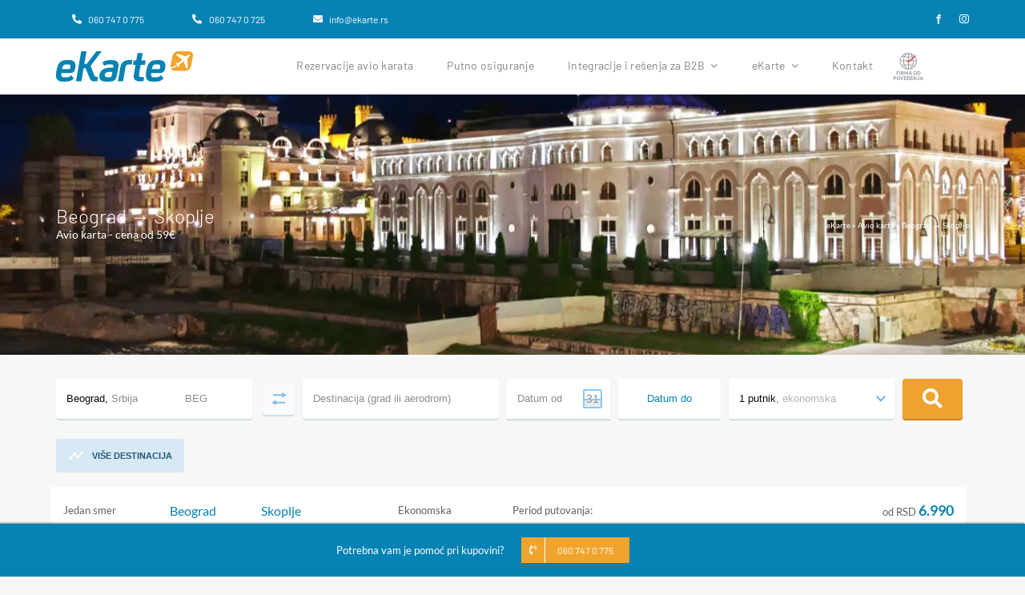

--- FILE ---
content_type: text/html; charset=UTF-8
request_url: https://ekarte.rs/avio-karte/beograd-skoplje/
body_size: 15523
content:
<!DOCTYPE html>
<html class="avada-html-layout-wide avada-html-header-position-top avada-is-100-percent-template" lang="sr-RS">
<head>
	<meta http-equiv="X-UA-Compatible" content="IE=edge" />
	<meta http-equiv="Content-Type" content="text/html; charset=utf-8"/>
	<meta name="viewport" content="width=device-width, initial-scale=1, maximum-scale=1" />
	<style id="awlb-live-editor">.fusion-builder-live .fusion-builder-live-toolbar .fusion-toolbar-nav > li.fusion-branding .fusion-builder-logo-wrapper .fusiona-avada-logo {background: url( https://ekarte.rs/wp-content/uploads/2020/07/eKarte-fav-72.png ) no-repeat center !important;
				background-size: contain !important;
				width: 30px;
				height: 30px;}.fusion-builder-live .fusion-builder-live-toolbar .fusion-toolbar-nav > li.fusion-branding .fusion-builder-logo-wrapper .fusiona-avada-logo:before {
					display: none;
				}</style><meta name='robots' content='index, follow, max-image-preview:large, max-snippet:-1, max-video-preview:-1' />
<link rel="alternate" hreflang="sr-latn-rs" href="https://ekarte.rs/avio-karte/beograd-skoplje/" />
<link rel="alternate" hreflang="x-default" href="https://ekarte.rs/avio-karte/beograd-skoplje/" />

<!-- Google Tag Manager for WordPress by gtm4wp.com -->
<script data-cfasync="false" data-pagespeed-no-defer>
	var gtm4wp_datalayer_name = "dataLayer";
	var dataLayer = dataLayer || [];
</script>
<!-- End Google Tag Manager for WordPress by gtm4wp.com -->
	<!-- This site is optimized with the Yoast SEO Premium plugin v21.2 (Yoast SEO v22.4) - https://yoast.com/wordpress/plugins/seo/ -->
	<title>Avio karte Beograd → Skoplje | eKarte</title>
	<meta name="description" content="Avio karte Beograd - Skoplje u jednom pravcu ili povratne možete kupiti po povoljnim cenama OnLine putem eKarte sajta." />
	<link rel="canonical" href="https://ekarte.rs/avio-karte/beograd-skoplje/" />
	<meta property="og:locale" content="sr_RS" />
	<meta property="og:type" content="article" />
	<meta property="og:title" content="Avio karte Beograd → Skoplje | eKarte" />
	<meta property="og:description" content="Avio karte Beograd - Skoplje u jednom pravcu ili povratne možete kupiti po povoljnim cenama OnLine putem eKarte sajta." />
	<meta property="og:url" content="https://ekarte.rs/avio-karte/beograd-skoplje/" />
	<meta property="og:site_name" content="eKarte" />
	<meta property="article:publisher" content="https://www.facebook.com/eKarte.rs/" />
	<meta property="article:modified_time" content="2023-04-02T17:51:08+00:00" />
	<meta property="og:image" content="https://ekarte.rs/wp-content/uploads/2022/11/Skoplje-th.webp" />
	<meta property="og:image:width" content="1200" />
	<meta property="og:image:height" content="700" />
	<meta property="og:image:type" content="image/webp" />
	<meta name="twitter:card" content="summary_large_image" />
	<script type="application/ld+json" class="yoast-schema-graph">{"@context":"https://schema.org","@graph":[{"@type":"WebPage","@id":"https://ekarte.rs/avio-karte/beograd-skoplje/","url":"https://ekarte.rs/avio-karte/beograd-skoplje/","name":"Avio karte Beograd → Skoplje | eKarte","isPartOf":{"@id":"https://ekarte.rs/#website"},"primaryImageOfPage":{"@id":"https://ekarte.rs/avio-karte/beograd-skoplje/#primaryimage"},"image":{"@id":"https://ekarte.rs/avio-karte/beograd-skoplje/#primaryimage"},"thumbnailUrl":"https://ekarte.rs/wp-content/uploads/2022/11/Skoplje-th.webp","datePublished":"2022-11-22T11:29:05+00:00","dateModified":"2023-04-02T17:51:08+00:00","description":"Avio karte Beograd - Skoplje u jednom pravcu ili povratne možete kupiti po povoljnim cenama OnLine putem eKarte sajta.","breadcrumb":{"@id":"https://ekarte.rs/avio-karte/beograd-skoplje/#breadcrumb"},"inLanguage":"sr-RS","potentialAction":[{"@type":"ReadAction","target":["https://ekarte.rs/avio-karte/beograd-skoplje/"]}]},{"@type":"ImageObject","inLanguage":"sr-RS","@id":"https://ekarte.rs/avio-karte/beograd-skoplje/#primaryimage","url":"https://ekarte.rs/wp-content/uploads/2022/11/Skoplje-th.webp","contentUrl":"https://ekarte.rs/wp-content/uploads/2022/11/Skoplje-th.webp","width":1200,"height":700},{"@type":"BreadcrumbList","@id":"https://ekarte.rs/avio-karte/beograd-skoplje/#breadcrumb","itemListElement":[{"@type":"ListItem","position":1,"name":"eKarte","item":"https://ekarte.rs/"},{"@type":"ListItem","position":2,"name":"Avio karte","item":"https://ekarte.rs/avio-karte/"},{"@type":"ListItem","position":3,"name":"Beograd → Skoplje"}]},{"@type":"WebSite","@id":"https://ekarte.rs/#website","url":"https://ekarte.rs/","name":"eKarte","description":"Pretraga i rezervacija avio karata","publisher":{"@id":"https://ekarte.rs/#organization"},"potentialAction":[{"@type":"SearchAction","target":{"@type":"EntryPoint","urlTemplate":"https://ekarte.rs/?s={search_term_string}"},"query-input":"required name=search_term_string"}],"inLanguage":"sr-RS"},{"@type":["Organization","Place"],"@id":"https://ekarte.rs/#organization","name":"eKarte.rs","url":"https://ekarte.rs/","logo":{"@id":"https://ekarte.rs/avio-karte/beograd-skoplje/#local-main-organization-logo"},"image":{"@id":"https://ekarte.rs/avio-karte/beograd-skoplje/#local-main-organization-logo"},"sameAs":["https://www.facebook.com/eKarte.rs/","https://www.instagram.com/ekarte.rs/"],"address":{"@id":"https://ekarte.rs/avio-karte/beograd-skoplje/#local-main-place-address"},"geo":{"@type":"GeoCoordinates","latitude":"45.2478277","longitude":"19.8371025"},"telephone":["+381607470775","+381607470725"],"openingHoursSpecification":[],"email":"info@eKarte.rs","areaServed":"Serbia, Montenegro, Macedonia, Croatia, Slovenia","taxID":"107970815"},{"@type":"PostalAddress","@id":"https://ekarte.rs/avio-karte/beograd-skoplje/#local-main-place-address","streetAddress":"Danila Kiša 17, Lokal 5","addressLocality":"Novi Sad","postalCode":"21000","addressRegion":"Srbija","addressCountry":"RS"},{"@type":"ImageObject","inLanguage":"sr-RS","@id":"https://ekarte.rs/avio-karte/beograd-skoplje/#local-main-organization-logo","url":"https://ekarte.rs/wp-content/uploads/2020/07/eKarte@2.svg","contentUrl":"https://ekarte.rs/wp-content/uploads/2020/07/eKarte@2.svg","width":360,"height":78,"caption":"eKarte.rs"}]}</script>
	<meta name="geo.placename" content="Novi Sad" />
	<meta name="geo.position" content="45.2478277;19.8371025" />
	<meta name="geo.region" content="Srbija" />
	<!-- / Yoast SEO Premium plugin. -->


<link rel='dns-prefetch' href='//www.googletagmanager.com' />
<link rel="alternate" type="application/rss+xml" title="eKarte &raquo; dovod" href="https://ekarte.rs/feed/" />
					<link rel="shortcut icon" href="https://ekarte.rs/wp-content/uploads/2021/10/fav-64.svg" type="image/x-icon" />
		
					<!-- Apple Touch Icon -->
			<link rel="apple-touch-icon" sizes="180x180" href="https://ekarte.rs/wp-content/uploads/2021/10/fav-180.svg">
		
					<!-- Android Icon -->
			<link rel="icon" sizes="192x192" href="https://ekarte.rs/wp-content/uploads/2021/10/fav-120.svg">
		
					<!-- MS Edge Icon -->
			<meta name="msapplication-TileImage" content="https://ekarte.rs/wp-content/uploads/2021/10/fav-152.svg">
				        <link rel="preload" href="https://ekarte.rs/wp-content/plugins/reservio/widgets/search/dist/flights.search.widget.min.css?ver=3.3.2.05" as="style" onload="this.onload=null;this.rel='stylesheet'">
        <noscript><link rel='stylesheet' id='reservio-widget-search-default-styles-css' href='https://ekarte.rs/wp-content/plugins/reservio/widgets/search/dist/flights.search.widget.min.css?ver=3.3.2.05' type='text/css' media='all' />
</noscript>
        <script>!function(t){"use strict";t.loadCSS||(t.loadCSS=function(){});var e=loadCSS.relpreload={};if(e.support=function(){var e;try{e=t.document.createElement("link").relList.supports("preload")}catch(t){e=!1}return function(){return e}}(),e.bindMediaToggle=function(t){var e=t.media||"all";function a(){t.media=e}t.addEventListener?t.addEventListener("load",a):t.attachEvent&&t.attachEvent("onload",a),setTimeout(function(){t.rel="stylesheet",t.media="only x"}),setTimeout(a,3e3)},e.poly=function(){if(!e.support())for(var a=t.document.getElementsByTagName("link"),n=0;n<a.length;n++){var o=a[n];"preload"!==o.rel||"style"!==o.getAttribute("as")||o.getAttribute("data-loadcss")||(o.setAttribute("data-loadcss",!0),e.bindMediaToggle(o))}},!e.support()){e.poly();var a=t.setInterval(e.poly,500);t.addEventListener?t.addEventListener("load",function(){e.poly(),t.clearInterval(a)}):t.attachEvent&&t.attachEvent("onload",function(){e.poly(),t.clearInterval(a)})}"undefined"!=typeof exports?exports.loadCSS=loadCSS:t.loadCSS=loadCSS}("undefined"!=typeof global?global:this);</script>        <link rel="preload" href="https://ekarte.rs/wp-content/plugins/reservio/widgets/search/dist/nemo-flights.search.widget.min.css?ver=3.3.2.05" as="style" onload="this.onload=null;this.rel='stylesheet'">
        <noscript><link rel='stylesheet' id='reservio-widget-search-nemo-styles-css' href='https://ekarte.rs/wp-content/plugins/reservio/widgets/search/dist/nemo-flights.search.widget.min.css?ver=3.3.2.05' type='text/css' media='all' />
</noscript>
                <link rel="preload" href="https://ekarte.rs/wp-content/plugins/reservio/widgets/search/css/themes/hitesh-search.css?ver=3.3.2.05" as="style" onload="this.onload=null;this.rel='stylesheet'">
        <noscript><link rel='stylesheet' id='reservio-widget-search-hitesh-styles-css' href='https://ekarte.rs/wp-content/plugins/reservio/widgets/search/css/themes/hitesh-search.css?ver=3.3.2.05' type='text/css' media='all' />
</noscript>
        <link rel='stylesheet' id='child-style-css' href='https://ekarte.rs/wp-content/themes/eKarte/style.css?ver=6.5.7' type='text/css' media='all' />
<link rel='stylesheet' id='fusion-dynamic-css-css' href='https://ekarte.rs/wp-content/uploads/fusion-styles/15093e33daab80792c04ce136a59e6a7.min.css?ver=3.11.2' type='text/css' media='all' />
<script type="text/javascript" src="https://ekarte.rs/wp-includes/js/jquery/jquery.min.js?ver=3.7.1" id="jquery-core-js"></script>
<script type="text/javascript" id="wpml-xdomain-data-js-extra">
/* <![CDATA[ */
var wpml_xdomain_data = {"css_selector":"wpml-ls-item","ajax_url":"https:\/\/ekarte.rs\/wp-admin\/admin-ajax.php","current_lang":"sr","_nonce":"3864451a91"};
/* ]]> */
</script>
<script type="text/javascript" src="https://ekarte.rs/wp-content/plugins/sitepress-multilingual-cms/res/js/xdomain-data.js?ver=4.6.10" id="wpml-xdomain-data-js" defer="defer" data-wp-strategy="defer"></script>
<link rel="EditURI" type="application/rsd+xml" title="RSD" href="https://ekarte.rs/xmlrpc.php?rsd" />
<link rel='shortlink' href='https://ekarte.rs/?p=3465' />
<meta name="generator" content="WPML ver:4.6.10 stt:22,49;" />
<meta name="generator" content="Site Kit by Google 1.170.0" />
<!-- Google Tag Manager for WordPress by gtm4wp.com -->
<!-- GTM Container placement set to off -->
<script data-cfasync="false" data-pagespeed-no-defer type="text/javascript">
	var dataLayer_content = {"pagePostType":"avada_portfolio","pagePostType2":"single-avada_portfolio"};
	dataLayer.push( dataLayer_content );
</script>
<script data-cfasync="false" data-pagespeed-no-defer type="text/javascript">
	console.warn && console.warn("[GTM4WP] Google Tag Manager container code placement set to OFF !!!");
	console.warn && console.warn("[GTM4WP] Data layer codes are active but GTM container must be loaded using custom coding !!!");
</script>
<!-- End Google Tag Manager for WordPress by gtm4wp.com --><link rel="preload" as="image" href="https://ekarte.rs/wp-content/uploads/2022/11/Skoplje-tb.webp"><link rel="preload" href="https://fonts.gstatic.com/s/barlow/v12/7cHqv4kjgoGqM7E3_-gs6VospT4.woff2" as="font" type="font/woff2" crossorigin><style type="text/css" id="css-fb-visibility">@media screen and (max-width: 640px){.fusion-no-small-visibility{display:none !important;}body .sm-text-align-center{text-align:center !important;}body .sm-text-align-left{text-align:left !important;}body .sm-text-align-right{text-align:right !important;}body .sm-flex-align-center{justify-content:center !important;}body .sm-flex-align-flex-start{justify-content:flex-start !important;}body .sm-flex-align-flex-end{justify-content:flex-end !important;}body .sm-mx-auto{margin-left:auto !important;margin-right:auto !important;}body .sm-ml-auto{margin-left:auto !important;}body .sm-mr-auto{margin-right:auto !important;}body .fusion-absolute-position-small{position:absolute;top:auto;width:100%;}.awb-sticky.awb-sticky-small{ position: sticky; top: var(--awb-sticky-offset,0); }}@media screen and (min-width: 641px) and (max-width: 1024px){.fusion-no-medium-visibility{display:none !important;}body .md-text-align-center{text-align:center !important;}body .md-text-align-left{text-align:left !important;}body .md-text-align-right{text-align:right !important;}body .md-flex-align-center{justify-content:center !important;}body .md-flex-align-flex-start{justify-content:flex-start !important;}body .md-flex-align-flex-end{justify-content:flex-end !important;}body .md-mx-auto{margin-left:auto !important;margin-right:auto !important;}body .md-ml-auto{margin-left:auto !important;}body .md-mr-auto{margin-right:auto !important;}body .fusion-absolute-position-medium{position:absolute;top:auto;width:100%;}.awb-sticky.awb-sticky-medium{ position: sticky; top: var(--awb-sticky-offset,0); }}@media screen and (min-width: 1025px){.fusion-no-large-visibility{display:none !important;}body .lg-text-align-center{text-align:center !important;}body .lg-text-align-left{text-align:left !important;}body .lg-text-align-right{text-align:right !important;}body .lg-flex-align-center{justify-content:center !important;}body .lg-flex-align-flex-start{justify-content:flex-start !important;}body .lg-flex-align-flex-end{justify-content:flex-end !important;}body .lg-mx-auto{margin-left:auto !important;margin-right:auto !important;}body .lg-ml-auto{margin-left:auto !important;}body .lg-mr-auto{margin-right:auto !important;}body .fusion-absolute-position-large{position:absolute;top:auto;width:100%;}.awb-sticky.awb-sticky-large{ position: sticky; top: var(--awb-sticky-offset,0); }}</style>
<!-- Google Tag Manager snippet added by Site Kit -->
<script type="text/javascript">
/* <![CDATA[ */

			( function( w, d, s, l, i ) {
				w[l] = w[l] || [];
				w[l].push( {'gtm.start': new Date().getTime(), event: 'gtm.js'} );
				var f = d.getElementsByTagName( s )[0],
					j = d.createElement( s ), dl = l != 'dataLayer' ? '&l=' + l : '';
				j.async = true;
				j.src = 'https://www.googletagmanager.com/gtm.js?id=' + i + dl;
				f.parentNode.insertBefore( j, f );
			} )( window, document, 'script', 'dataLayer', 'GTM-NGSS2W7' );
			
/* ]]> */
</script>

<!-- End Google Tag Manager snippet added by Site Kit -->
		<script type="text/javascript">
			var doc = document.documentElement;
			doc.setAttribute( 'data-useragent', navigator.userAgent );
		</script>
		<style type="text/css" id="fusion-builder-template-footer-css">@media only screen and (max-device-width: 640px) {
 .footer-airBg {
 background-position: 75%!important;
 }
}
#infobar-fixed-footer {
 position: fixed;
 bottom: 0;
 z-index: 99999;
 width: 100%;
 box-shadow: -1px -1px 2px 0 rgba(66,66,66,.6);
 background-repeat: repeat;
 background-image: url("data:image/svg+xml,svg xmlns='http://www.w3.org/2000/svg' width='50' height='40' viewBox='0 0 50 40'g fill-rule='evenodd'g fill='1890b3' fill-opacity='0.4'path d='M40 10L36.67 0h-2.11l3.33 10H20l-2.28 6.84L12.11 0H10l6.67 20H10l-2.28 6.84L2.11 10 5.44 0h-2.1L0 10l6.67 20-3.34 10h2.11l2.28-6.84L10 40h20l2.28-6.84L34.56 40h2.1l-3.33-10H40l2.28-6.84L47.89 40H50l-6.67-20L50 0h-2.1l-5.62 16.84L40 10zm1.23 10l-2.28-6.84L34 28h4.56l2.67-8zm-10.67 8l-2-6h-9.12l2 6h9.12zm-12.84-4.84L12.77 38h15.79l2.67-8H20l-2.28-6.84zM18.77 20H30l2.28 6.84L37.23 12H21.44l-2.67 8zm-7.33 2H16l-4.95 14.84L8.77 30l2.67-8z' //g/g/svg");
}</style>
	<script>
(function($) {
	'use strict';
	$(function() {

        $( ".ekarte-menu" ).on( "click", function( event, salutation, name ) {
          if( $('nav.ekarte-menu').hasClass('expanded') ) {
            $(".search-form-container").css("cssText", "z-index: 0!important;");
          } else {
            $(".search-form-container").css("cssText", "z-index: inherit;");
          }
        });

	});
})(jQuery);
</script></head>

<body class="avada_portfolio-template-default single single-avada_portfolio postid-3465 single-format-standard fusion-image-hovers fusion-pagination-sizing fusion-button_type-flat fusion-button_span-no fusion-button_gradient-linear avada-image-rollover-circle-no avada-image-rollover-no fusion-body ltr no-tablet-sticky-header no-mobile-sticky-header no-mobile-slidingbar no-desktop-totop no-mobile-totop fusion-disable-outline fusion-sub-menu-fade mobile-logo-pos-left layout-wide-mode avada-has-boxed-modal-shadow- layout-scroll-offset-full avada-has-zero-margin-offset-top fusion-top-header menu-text-align-center mobile-menu-design-modern fusion-show-pagination-text fusion-header-layout-v3 avada-responsive avada-footer-fx-none avada-menu-highlight-style-bottombar fusion-search-form-classic fusion-main-menu-search-overlay fusion-avatar-circle avada-blog-layout-grid avada-blog-archive-layout-grid avada-header-shadow-yes avada-menu-icon-position-left avada-has-mainmenu-dropdown-divider avada-has-breadcrumb-mobile-hidden avada-has-titlebar-bar_and_content avada-has-footer-widget-bg-image avada-header-border-color-full-transparent avada-has-pagination-width_height avada-flyout-menu-direction-fade avada-ec-views-v1" data-awb-post-id="3465">
			<!-- Google Tag Manager (noscript) snippet added by Site Kit -->
		<noscript>
			<iframe src="https://www.googletagmanager.com/ns.html?id=GTM-NGSS2W7" height="0" width="0" style="display:none;visibility:hidden"></iframe>
		</noscript>
		<!-- End Google Tag Manager (noscript) snippet added by Site Kit -->
			<a class="skip-link screen-reader-text" href="#content">Skip to content</a>

	<div id="boxed-wrapper">
		
		<div id="wrapper" class="fusion-wrapper">
			<div id="home" style="position:relative;top:-1px;"></div>
														<div id="sliders-container" class="fusion-slider-visibility">
					</div>
				<div class="fusion-tb-header"><div class="fusion-fullwidth fullwidth-box fusion-builder-row-1 fusion-flex-container nonhundred-percent-fullwidth non-hundred-percent-height-scrolling" style="--awb-border-sizes-top:0px;--awb-border-sizes-bottom:0px;--awb-border-sizes-left:0px;--awb-border-sizes-right:0px;--awb-border-color:rgba(226,226,226,0);--awb-border-radius-top-left:0px;--awb-border-radius-top-right:0px;--awb-border-radius-bottom-right:0px;--awb-border-radius-bottom-left:0px;--awb-padding-top:8px;--awb-padding-right:30px;--awb-padding-bottom:8px;--awb-padding-left:30px;--awb-padding-top-small:4px;--awb-padding-bottom-small:4px;--awb-margin-top:0px;--awb-margin-bottom:0px;--awb-background-color:#0482b4;--awb-flex-wrap:wrap;" ><div class="fusion-builder-row fusion-row fusion-flex-align-items-center fusion-flex-content-wrap" style="max-width:1185.6px;margin-left: calc(-4% / 2 );margin-right: calc(-4% / 2 );"><div class="fusion-layout-column fusion_builder_column fusion-builder-column-0 fusion_builder_column_1_2 1_2 fusion-flex-column" style="--awb-bg-size:cover;--awb-width-large:50%;--awb-margin-top-large:0px;--awb-spacing-right-large:3.84%;--awb-margin-bottom-large:0px;--awb-spacing-left-large:3.84%;--awb-width-medium:50%;--awb-order-medium:0;--awb-spacing-right-medium:3.84%;--awb-spacing-left-medium:3.84%;--awb-width-small:50%;--awb-order-small:0;--awb-spacing-right-small:3.84%;--awb-spacing-left-small:3.84%;"><div class="fusion-column-wrapper fusion-column-has-shadow fusion-flex-justify-content-flex-start fusion-content-layout-row"><div style="text-align:right;"><a class="fusion-button button-flat button-small button-custom fusion-button-default button-1 fusion-button-default-span fusion-button-default-type fusion-no-small-visibility btn-phone" style="--button_accent_color:#ffffff;--button_accent_hover_color:rgba(255,255,255,0.8);--button_border_hover_color:rgba(255,255,255,0.8);--button_border_width-top:0px;--button_border_width-right:0px;--button_border_width-bottom:0px;--button_border_width-left:0px;--button-border-radius-top-left:6px;--button-border-radius-top-right:6px;--button-border-radius-bottom-right:6px;--button-border-radius-bottom-left:6px;--button_gradient_top_color:rgba(0,0,0,0);--button_gradient_bottom_color:rgba(0,0,0,0);--button_gradient_top_color_hover:rgba(225,232,253,0);--button_gradient_bottom_color_hover:rgba(225,232,253,0);--button_text_transform:lowercase;--button_margin-right:20px;" target="_self" title="060 747 0 775" aria-label="060 747 0 775" href="tel:+381607470775"><i class="fa-phone-alt fas button-icon-left" aria-hidden="true"></i><span class="fusion-button-text">060 747 0 775</span></a></div><div style="text-align:right;"><a class="fusion-button button-flat button-small button-custom fusion-button-default button-2 fusion-button-default-span fusion-button-default-type fusion-no-small-visibility btn-phone" style="--button_accent_color:#ffffff;--button_accent_hover_color:rgba(255,255,255,0.8);--button_border_hover_color:rgba(255,255,255,0.8);--button_border_width-top:0px;--button_border_width-right:0px;--button_border_width-bottom:0px;--button_border_width-left:0px;--button-border-radius-top-left:6px;--button-border-radius-top-right:6px;--button-border-radius-bottom-right:6px;--button-border-radius-bottom-left:6px;--button_gradient_top_color:rgba(0,0,0,0);--button_gradient_bottom_color:rgba(0,0,0,0);--button_gradient_top_color_hover:rgba(225,232,253,0);--button_gradient_bottom_color_hover:rgba(225,232,253,0);--button_text_transform:lowercase;--button_margin-right:20px;" target="_self" title="060 747 0 725" aria-label="060 747 0 725" href="tel:+381607470725"><i class="fa-phone-alt fas button-icon-left" aria-hidden="true"></i><span class="fusion-button-text">060 747 0 725</span></a></div><div style="text-align:right;"><a class="fusion-button button-flat button-small button-custom fusion-button-default button-3 fusion-button-default-span fusion-button-default-type" style="--button_accent_color:#ffffff;--button_accent_hover_color:rgba(255,255,255,0.8);--button_border_hover_color:rgba(255,255,255,0.8);--button_border_width-top:0px;--button_border_width-right:0px;--button_border_width-bottom:0px;--button_border_width-left:0px;--button-border-radius-top-left:6px;--button-border-radius-top-right:6px;--button-border-radius-bottom-right:6px;--button-border-radius-bottom-left:6px;--button_gradient_top_color:rgba(0,0,0,0);--button_gradient_bottom_color:rgba(0,0,0,0);--button_gradient_top_color_hover:rgba(225,232,253,0);--button_gradient_bottom_color_hover:rgba(225,232,253,0);--button_text_transform:lowercase;" target="_self" title="info@ekarte.rs" aria-label="info@ekarte.rs" href="mailto:info@ekarte.rs"><i class="fa-envelope fas button-icon-left" aria-hidden="true"></i><span class="fusion-button-text">info@ekarte.rs</span></a></div></div></div><div class="fusion-layout-column fusion_builder_column fusion-builder-column-1 fusion_builder_column_1_2 1_2 fusion-flex-column" style="--awb-bg-size:cover;--awb-width-large:50%;--awb-margin-top-large:0px;--awb-spacing-right-large:3.84%;--awb-margin-bottom-large:0px;--awb-spacing-left-large:3.84%;--awb-width-medium:50%;--awb-order-medium:0;--awb-spacing-right-medium:3.84%;--awb-spacing-left-medium:3.84%;--awb-width-small:50%;--awb-order-small:0;--awb-spacing-right-small:3.84%;--awb-spacing-left-small:3.84%;"><div class="fusion-column-wrapper fusion-column-has-shadow fusion-flex-justify-content-flex-start fusion-content-layout-column"><div class="fusion-social-links fusion-social-links-1" style="--awb-margin-top:0px;--awb-margin-right:0px;--awb-margin-bottom:0px;--awb-margin-left:0px;--awb-alignment:right;--awb-box-border-top:0px;--awb-box-border-right:0px;--awb-box-border-bottom:0px;--awb-box-border-left:0px;--awb-icon-colors-hover:rgba(158,160,164,0.8);--awb-box-colors-hover:rgba(242,243,245,0.8);--awb-box-border-color:var(--awb-color3);--awb-box-border-color-hover:var(--awb-color4);--awb-alignment-small:center;"><div class="fusion-social-networks color-type-custom"><div class="fusion-social-networks-wrapper"><a class="fusion-social-network-icon fusion-tooltip fusion-facebook awb-icon-facebook" style="color:#ffffff;font-size:12px;" data-placement="bottom" data-title="Facebook" data-toggle="tooltip" title="Facebook" aria-label="facebook" target="_blank" rel="noopener noreferrer" href="https://www.facebook.com/eKarte.rs/"></a><a class="fusion-social-network-icon fusion-tooltip fusion-instagram awb-icon-instagram" style="color:#ffffff;font-size:12px;" data-placement="bottom" data-title="Instagram" data-toggle="tooltip" title="Instagram" aria-label="instagram" target="_blank" rel="noopener noreferrer" href="https://www.instagram.com/ekarte.rs/"></a></div></div></div></div></div></div></div><div class="fusion-fullwidth fullwidth-box fusion-builder-row-2 fusion-flex-container nonhundred-percent-fullwidth non-hundred-percent-height-scrolling fusion-sticky-container fusion-custom-z-index" style="--awb-border-sizes-top:0px;--awb-border-sizes-bottom:0px;--awb-border-sizes-left:0px;--awb-border-sizes-right:0px;--awb-border-color:#e2e2e2;--awb-border-radius-top-left:0px;--awb-border-radius-top-right:0px;--awb-border-radius-bottom-right:0px;--awb-border-radius-bottom-left:0px;--awb-z-index:152;--awb-padding-top:0px;--awb-padding-right:30px;--awb-padding-bottom:0px;--awb-padding-left:30px;--awb-padding-top-small:10px;--awb-padding-bottom-small:10px;--awb-margin-top:0px;--awb-margin-bottom:0px;--awb-background-color:#ffffff;--awb-flex-wrap:wrap;" data-transition-offset="0" data-sticky-offset="0" data-scroll-offset="0" data-sticky-small-visibility="1" data-sticky-medium-visibility="1" data-sticky-large-visibility="1" ><div class="fusion-builder-row fusion-row fusion-flex-align-items-stretch fusion-flex-content-wrap" style="max-width:calc( 1140px + 0px );margin-left: calc(-0px / 2 );margin-right: calc(-0px / 2 );"><div class="fusion-layout-column fusion_builder_column fusion-builder-column-2 fusion-flex-column" style="--awb-bg-size:cover;--awb-width-large:15%;--awb-margin-top-large:10px;--awb-spacing-right-large:0;--awb-margin-bottom-large:10px;--awb-spacing-left-large:0;--awb-width-medium:15%;--awb-order-medium:0;--awb-spacing-right-medium:0;--awb-spacing-left-medium:0;--awb-width-small:60%;--awb-order-small:0;--awb-spacing-right-small:0;--awb-spacing-left-small:0;"><div class="fusion-column-wrapper fusion-column-has-shadow fusion-flex-justify-content-center fusion-content-layout-column"><div class="fusion-image-element " style="--awb-caption-overlay-color:#65bc7b;--awb-caption-title-font-family:var(--h2_typography-font-family);--awb-caption-title-font-weight:var(--h2_typography-font-weight);--awb-caption-title-font-style:var(--h2_typography-font-style);--awb-caption-title-size:var(--h2_typography-font-size);--awb-caption-title-transform:var(--h2_typography-text-transform);--awb-caption-title-line-height:var(--h2_typography-line-height);--awb-caption-title-letter-spacing:var(--h2_typography-letter-spacing);"><span class=" fusion-imageframe imageframe-none imageframe-1 hover-type-none"><a class="fusion-no-lightbox" href="https://ekarte.rs/" target="_self" aria-label="eKarte"><img decoding="async" width="180" height="39" alt="eKarte" src="https://ekarte.rs/wp-content/uploads/2020/07/eKarte.svg" class="img-responsive wp-image-11 disable-lazyload"/></a></span></div></div></div><div class="fusion-layout-column fusion_builder_column fusion-builder-column-3 fusion-flex-column" style="--awb-bg-size:cover;--awb-width-large:75%;--awb-margin-top-large:0px;--awb-spacing-right-large:0;--awb-margin-bottom-large:0px;--awb-spacing-left-large:0;--awb-width-medium:75%;--awb-order-medium:0;--awb-spacing-right-medium:0;--awb-spacing-left-medium:0;--awb-width-small:30%;--awb-order-small:0;--awb-spacing-right-small:0;--awb-spacing-left-small:0;"><div class="fusion-column-wrapper fusion-column-has-shadow fusion-flex-justify-content-center fusion-content-layout-column"><nav class="awb-menu awb-menu_row awb-menu_em-hover mobile-mode-collapse-to-button awb-menu_icons-left awb-menu_dc-yes mobile-trigger-fullwidth-off awb-menu_mobile-toggle awb-menu_indent-left mobile-size-full-absolute loading mega-menu-loading awb-menu_desktop awb-menu_dropdown awb-menu_expand-right awb-menu_transition-fade ekarte-menu" style="--awb-font-size:14px;--awb-text-transform:none;--awb-min-height:70px;--awb-gap:30px;--awb-justify-content:flex-end;--awb-items-padding-right:6px;--awb-items-padding-left:6px;--awb-border-bottom:2px;--awb-color:#838383;--awb-letter-spacing:.3px;--awb-active-color:#1e4f75;--awb-active-border-bottom:2px;--awb-active-border-color:#1e4f75;--awb-submenu-color:#333333;--awb-submenu-bg:#ffffff;--awb-submenu-sep-color:rgba(0,0,0,0);--awb-submenu-border-radius-top-left:0px;--awb-submenu-border-radius-top-right:0px;--awb-submenu-border-radius-bottom-right:6px;--awb-submenu-border-radius-bottom-left:6px;--awb-submenu-active-bg:#1e4f75;--awb-submenu-active-color:#ffffff;--awb-submenu-font-size:13px;--awb-submenu-text-transform:none;--awb-icons-color:#22201d;--awb-icons-hover-color:#1e4f75;--awb-main-justify-content:flex-start;--awb-mobile-nav-button-align-hor:flex-end;--awb-mobile-color:#22201d;--awb-mobile-nav-items-height:55;--awb-mobile-active-bg:#1e4f75;--awb-mobile-active-color:#ffffff;--awb-mobile-trigger-font-size:16px;--awb-trigger-padding-right:10px;--awb-trigger-padding-left:10px;--awb-mobile-trigger-color:#eea330;--awb-mobile-trigger-background-color:rgba(255,255,255,0);--awb-mobile-nav-trigger-bottom-margin:20px;--awb-mobile-sep-color:#ffffff;--awb-mobile-justify:flex-start;--awb-mobile-caret-left:auto;--awb-mobile-caret-right:0;--awb-box-shadow:0px 3px 10px 0px rgba(0,0,0,0.03);;--awb-fusion-font-family-typography:&quot;Barlow&quot;;--awb-fusion-font-style-typography:normal;--awb-fusion-font-weight-typography:400;--awb-fusion-font-family-submenu-typography:&quot;Barlow&quot;;--awb-fusion-font-style-submenu-typography:normal;--awb-fusion-font-weight-submenu-typography:400;--awb-fusion-font-family-mobile-typography:&quot;Barlow&quot;;--awb-fusion-font-style-mobile-typography:normal;--awb-fusion-font-weight-mobile-typography:400;" aria-label="Glavni meni" data-breakpoint="640" data-count="0" data-transition-type="center-vertical" data-transition-time="300"><button type="button" class="awb-menu__m-toggle awb-menu__m-toggle_no-text" aria-expanded="false" aria-controls="menu-glavni-meni"><span class="awb-menu__m-toggle-inner"><span class="collapsed-nav-text"><span class="screen-reader-text">Toggle Navigation</span></span><span class="awb-menu__m-collapse-icon awb-menu__m-collapse-icon_no-text"><span class="awb-menu__m-collapse-icon-open awb-menu__m-collapse-icon-open_no-text fa-bars fas"></span><span class="awb-menu__m-collapse-icon-close awb-menu__m-collapse-icon-close_no-text fa-times fas"></span></span></span></button><ul id="menu-glavni-meni" class="fusion-menu awb-menu__main-ul awb-menu__main-ul_row"><li  id="menu-item-213"  class="menu-item menu-item-type-post_type menu-item-object-page menu-item-home menu-item-213 awb-menu__li awb-menu__main-li awb-menu__main-li_regular"  data-item-id="213"><span class="awb-menu__main-background-default awb-menu__main-background-default_center-vertical"></span><span class="awb-menu__main-background-active awb-menu__main-background-active_center-vertical"></span><a  href="https://ekarte.rs/" class="awb-menu__main-a awb-menu__main-a_regular"><span class="menu-text">Rezervacije avio karata</span></a></li><li  id="menu-item-214"  class="menu-item menu-item-type-post_type menu-item-object-page menu-item-214 awb-menu__li awb-menu__main-li awb-menu__main-li_regular"  data-item-id="214"><span class="awb-menu__main-background-default awb-menu__main-background-default_center-vertical"></span><span class="awb-menu__main-background-active awb-menu__main-background-active_center-vertical"></span><a  href="https://ekarte.rs/putno-osiguranje/" class="awb-menu__main-a awb-menu__main-a_regular"><span class="menu-text">Putno osiguranje</span></a></li><li  id="menu-item-215"  class="menu-item menu-item-type-custom menu-item-object-custom menu-item-has-children menu-item-215 awb-menu__li awb-menu__main-li awb-menu__main-li_regular"  data-item-id="215"><span class="awb-menu__main-background-default awb-menu__main-background-default_center-vertical"></span><span class="awb-menu__main-background-active awb-menu__main-background-active_center-vertical"></span><a  href="#" class="awb-menu__main-a awb-menu__main-a_regular"><span class="menu-text">Integracije i rešenja za B2B</span><span class="awb-menu__open-nav-submenu-hover"></span></a><button type="button" aria-label="Open submenu of Integracije i rešenja za B2B" aria-expanded="false" class="awb-menu__open-nav-submenu_mobile awb-menu__open-nav-submenu_main"></button><ul class="awb-menu__sub-ul awb-menu__sub-ul_main"><li  id="menu-item-216"  class="menu-item menu-item-type-post_type menu-item-object-page menu-item-216 awb-menu__li awb-menu__sub-li" ><a  href="https://ekarte.rs/resenje-za-turisticke-agencije/" class="awb-menu__sub-a"><span>Rešenje za turističke agencije</span></a></li><li  id="menu-item-217"  class="menu-item menu-item-type-post_type menu-item-object-page menu-item-217 awb-menu__li awb-menu__sub-li" ><a  href="https://ekarte.rs/resenje-za-biznis-korisnike/" class="awb-menu__sub-a"><span>Rešenje za biznis korisnike</span></a></li></ul></li><li  id="menu-item-218"  class="menu-item menu-item-type-custom menu-item-object-custom menu-item-has-children menu-item-218 awb-menu__li awb-menu__main-li awb-menu__main-li_regular"  data-item-id="218"><span class="awb-menu__main-background-default awb-menu__main-background-default_center-vertical"></span><span class="awb-menu__main-background-active awb-menu__main-background-active_center-vertical"></span><a  href="#" class="awb-menu__main-a awb-menu__main-a_regular"><span class="menu-text">eKarte</span><span class="awb-menu__open-nav-submenu-hover"></span></a><button type="button" aria-label="Open submenu of eKarte" aria-expanded="false" class="awb-menu__open-nav-submenu_mobile awb-menu__open-nav-submenu_main"></button><ul class="awb-menu__sub-ul awb-menu__sub-ul_main"><li  id="menu-item-219"  class="menu-item menu-item-type-post_type menu-item-object-page menu-item-219 awb-menu__li awb-menu__sub-li" ><a  href="https://ekarte.rs/uslovi-koriscenja/" class="awb-menu__sub-a"><span>Uslovi korišćenja</span></a></li><li  id="menu-item-220"  class="menu-item menu-item-type-post_type menu-item-object-page menu-item-privacy-policy menu-item-220 awb-menu__li awb-menu__sub-li" ><a  href="https://ekarte.rs/politika-privatnosti/" class="awb-menu__sub-a"><span>Politika privatnosti</span></a></li></ul></li><li  id="menu-item-243"  class="menu-item menu-item-type-post_type menu-item-object-page menu-item-243 awb-menu__li awb-menu__main-li awb-menu__main-li_regular"  data-item-id="243"><span class="awb-menu__main-background-default awb-menu__main-background-default_center-vertical"></span><span class="awb-menu__main-background-active awb-menu__main-background-active_center-vertical"></span><a  href="https://ekarte.rs/kontakt/" class="awb-menu__main-a awb-menu__main-a_regular"><span class="menu-text">Kontakt</span></a></li></ul></nav></div></div><div class="fusion-layout-column fusion_builder_column fusion-builder-column-4 fusion-flex-column" style="--awb-bg-size:cover;--awb-width-large:5%;--awb-margin-top-large:10px;--awb-spacing-right-large:0;--awb-margin-bottom-large:10px;--awb-spacing-left-large:0;--awb-width-medium:5%;--awb-order-medium:0;--awb-spacing-right-medium:0;--awb-spacing-left-medium:0;--awb-width-small:10%;--awb-order-small:0;--awb-spacing-right-small:0;--awb-spacing-left-small:0;"><div class="fusion-column-wrapper fusion-column-has-shadow fusion-flex-justify-content-center fusion-content-layout-column"><div class="fusion-image-element " style="text-align:right;--awb-max-width:37px;--awb-caption-title-font-family:var(--h2_typography-font-family);--awb-caption-title-font-weight:var(--h2_typography-font-weight);--awb-caption-title-font-style:var(--h2_typography-font-style);--awb-caption-title-size:var(--h2_typography-font-size);--awb-caption-title-transform:var(--h2_typography-text-transform);--awb-caption-title-line-height:var(--h2_typography-line-height);--awb-caption-title-letter-spacing:var(--h2_typography-letter-spacing);"><span class=" fusion-imageframe imageframe-none imageframe-2 hover-type-none"><img decoding="async" width="74" height="69" alt="Firma od poverenja" title="Firma od poverenja" src="https://ekarte.rs/wp-content/uploads/2020/07/firma-od-poverenja-lat.svg" class="img-responsive wp-image-222 disable-lazyload"/></span></div></div></div></div></div>
</div>							
			<section class="avada-page-titlebar-wrapper" aria-label="Page Title Bar">
	<div class="fusion-page-title-bar fusion-page-title-bar-none fusion-page-title-bar-left">
		<div class="fusion-page-title-row">
			<div class="fusion-page-title-wrapper">
				<div class="fusion-page-title-captions">

																							<h1 class="">Beograd → Skoplje</h1>

													<h3>Avio karta - cena od 59€</h3>
											
					
				</div>

															<div class="fusion-page-title-secondary">
							<nav class="fusion-breadcrumbs awb-yoast-breadcrumbs" ara-label="Breadcrumb"><span><span><a href="https://ekarte.rs/">eKarte</a></span> » <span><a href="https://ekarte.rs/avio-karte/">Avio karte</a></span> » <span class="breadcrumb_last" aria-current="page">Beograd → Skoplje</span></span></nav>						</div>
									
			</div>
		</div>
	</div>
</section>

						<main id="main" class="clearfix width-100">
				<div class="fusion-row" style="max-width:100%;">

<section id="content" style="width: 100%;">
									<div id="post-3465" class="post-3465 avada_portfolio type-avada_portfolio status-publish format-standard has-post-thumbnail hentry portfolio_category-evropa portfolio_category-makedonija portfolio_skills-air-serbia">

				<div class="post-content">
					<div class="fusion-fullwidth fullwidth-box fusion-builder-row-3 fusion-flex-container nonhundred-percent-fullwidth non-hundred-percent-height-scrolling fusion-sticky-container fusion-custom-z-index" style="--awb-border-radius-top-left:0px;--awb-border-radius-top-right:0px;--awb-border-radius-bottom-right:0px;--awb-border-radius-bottom-left:0px;--awb-z-index:10050;--awb-padding-top:30px;--awb-padding-bottom:60px;--awb-padding-top-small:20px;--awb-padding-right-small:10px;--awb-padding-left-small:10px;--awb-min-height:100px;--awb-background-color:#f7f7f7;--awb-sticky-background-color:rgba(247,247,247,0.98) !important;--awb-sticky-height:55px !important;--awb-flex-wrap:wrap;" data-transition-offset="0" data-sticky-offset="65px" data-scroll-offset="0" data-sticky-height-transition="1" data-sticky-medium-visibility="1" data-sticky-large-visibility="1" ><div class="fusion-builder-row fusion-row fusion-flex-align-items-flex-start fusion-flex-content-wrap" style="max-width:1162.8px;margin-left: calc(-2% / 2 );margin-right: calc(-2% / 2 );"><div class="fusion-layout-column fusion_builder_column fusion-builder-column-5 fusion_builder_column_1_1 1_1 fusion-flex-column" style="--awb-bg-size:cover;--awb-width-large:100%;--awb-margin-top-large:0px;--awb-spacing-right-large:0.98%;--awb-margin-bottom-large:20px;--awb-spacing-left-large:0.98%;--awb-width-medium:100%;--awb-order-medium:0;--awb-spacing-right-medium:0.98%;--awb-spacing-left-medium:0.98%;--awb-width-small:100%;--awb-order-small:0;--awb-spacing-right-small:0.98%;--awb-spacing-left-small:0.98%;"><div class="fusion-column-wrapper fusion-column-has-shadow fusion-flex-justify-content-flex-start fusion-content-layout-column"><div id="reservioSearch" class="reservioSearch-widget"> <section class="widget"> <div class="widget__holder"> <div class="widget-segments"> <div class="widget-segments__segment"> <div class="widget-airports"> <div class="widget-airports__col"> <div class="widget-ui-mobile__header widget-airports__header"> <div class="widget-ui-icon widget-ui-mobile__back"></div><div class="widget-ui-mobile__title">Od</div><div class="widget-airports__underlay"></div></div><div class="widget-airports__select__wrapper"> <div> <div class="Select widget-airports__select Select--single is-searchable has-value"> <div class="Select-control"><span class="Select-multi-value-wrapper" id="react-select-2--value"><div class="Select-value"><span class="Select-value-label" id="react-select-2--value-item"><span class="widget-airports__select__value"><div class="widget-airports__select__value__placeholder">Polazak (grad ili aerodrom)</div><span class="widget-airports__select__value__airportName">Beograd</span> <span class="widget-airports__select__value__countryName"><span class="widget-airports__select__value__comma">, </span>Srbija</span> </span> </span> </div><div class="Select-input"><input spellcheck="false" class="Select-input" value=""></div></span> </div></div></div><span class="widget-airports__airportCode">BEG</span></div></div><div class="widget-airports__col"> <div class="widget-ui-mobile__header widget-airports__header"> <div class="widget-ui-icon widget-ui-mobile__back"></div><div class="widget-ui-mobile__title">Do</div><div class="widget-airports__underlay"></div></div><div class="widget-airports__select__wrapper"> <div> <div class="Select widget-airports__select Select--single is-searchable"> <div class="Select-control"><span class="Select-multi-value-wrapper" id="react-select-3--value"><div class="Select-placeholder">Destinacija (grad ili aerodrom)</div><div class="Select-input"><input spellcheck="false" class="Select-input" value=""></div></span></div></div></div><div class="widget-ui-icon widget-airports__swap" title="Zameni"></div></div></div></div><div class="widget-dates"> <div class="widget-dates__col"> <div> <div class="react-datepicker-wrapper"> <div class="react-datepicker__input-container"> <div class="" value=""> <div><input type="text" class="form-control widget-ui-input" readonly="" spellcheck="false"> <div class="widget-dates__caption widget-dates__caption_departure">Datum od</div></div><div class="widget-ui-datepicker__calendar"><span class="widget-ui-datepicker__calendar-inner">31</span></div></div></div></div></div></div><div class="widget-dates__col"> <div> <div class="react-datepicker-wrapper"> <div class="react-datepicker__input-container"> <div class="" value="" disabled=""> <div><input type="text" class="form-control widget-ui-input widget-ui-input_disabled" readonly="" spellcheck="false"> <div class="widget-dates__caption widget-dates__caption_return widget-dates__caption_disabled">Datum do</div></div><div class="widget-ui-datepicker__calendar"><span class="widget-ui-datepicker__calendar-inner">31</span></div></div></div></div></div></div></div></div></div><div class="widget-footer"> <div class="widget-footer__col"> <div class="widget-passengers"> <div> <div class="widget-ui-dropdown"> <div class="widget-ui-dropdown__trigger"> <div class="widget-passengers__trigger widget-ui-input__wrapper"><span class="form-control widget-passengers__trigger__title">1 Putnik<span class="widget-passengers__class"><span class="widget-passengers__class__comma">, </span>ekonomska</span> </span> <div class="widget-ui-icon widget-ui-input__arrow"></div></div></div></div></div></div></div><div class="widget-footer__col"> <button class="btn btn-primary widget__startButton">Pretraga<span class="widget__tickets"> </span></button></div></div></div></section></div></div></div></div></div><div class="fusion-fullwidth fullwidth-box fusion-builder-row-4 fusion-flex-container has-pattern-background has-mask-background nonhundred-percent-fullwidth non-hundred-percent-height-scrolling" style="--awb-border-radius-top-left:0px;--awb-border-radius-top-right:0px;--awb-border-radius-bottom-right:0px;--awb-border-radius-bottom-left:0px;--awb-flex-wrap:wrap;" ><div class="fusion-builder-row fusion-row fusion-flex-align-items-flex-start fusion-flex-content-wrap" style="max-width:1162.8px;margin-left: calc(-2% / 2 );margin-right: calc(-2% / 2 );"><div class="fusion-layout-column fusion_builder_column fusion-builder-column-6 fusion_builder_column_1_1 1_1 fusion-flex-column" style="--awb-bg-size:cover;--awb-width-large:100%;--awb-margin-top-large:0px;--awb-spacing-right-large:0.98%;--awb-margin-bottom-large:20px;--awb-spacing-left-large:0.98%;--awb-width-medium:100%;--awb-order-medium:0;--awb-spacing-right-medium:0.98%;--awb-spacing-left-medium:0.98%;--awb-width-small:100%;--awb-order-small:0;--awb-spacing-right-small:0.98%;--awb-spacing-left-small:0.98%;"><div class="fusion-column-wrapper fusion-column-has-shadow fusion-flex-justify-content-flex-start fusion-content-layout-column"><div class="fusion-text fusion-text-25 fusion-text-no-margin" style="--awb-content-alignment:right;--awb-text-transform:none;--awb-margin-top:5px;--awb-margin-right:15px;--awb-margin-bottom:5px;--awb-margin-left:5px;"><div class="fusion-builder-row fusion-builder-row-inner fusion-row fusion-flex-align-items-flex-start fusion-flex-content-wrap" style="width:102% !important;max-width:102% !important;margin-left: calc(-2% / 2 );margin-right: calc(-2% / 2 );">
<div class="fusion-layout-column fusion_builder_column_inner fusion-builder-nested-column-12 fusion-flex-column fusion-flex-align-self-stretch no-mob-border fusion-column-inner-bg-wrapper" style="--awb-padding-top:10px;--awb-padding-bottom:10px;--awb-padding-top-medium:0px;--awb-padding-bottom-medium:0px;--awb-padding-top-small:0px;--awb-padding-bottom-small:0px;--awb-inner-bg-color:#ffffff;--awb-inner-bg-color-hover:#ffffff;--awb-inner-bg-size:cover;--awb-border-color:#607d8b;--awb-border-bottom:1px;--awb-border-style:solid;--awb-width-large:12.5%;--awb-margin-top-large:0px;--awb-spacing-right-large:0;--awb-margin-bottom-large:0px;--awb-spacing-left-large:0;--awb-width-medium:50%;--awb-order-medium:1;--awb-spacing-right-medium:0;--awb-spacing-left-medium:0;--awb-width-small:50%;--awb-order-small:1;--awb-spacing-right-small:0;--awb-spacing-left-small:0;"><span class="fusion-column-inner-bg hover-type-none"><a class="fusion-column-anchor" href="https://ekarte.rs/"><span class="fusion-column-inner-bg-image"></span></a></span></p>
<div class="fusion-column-wrapper fusion-column-has-shadow fusion-flex-justify-content-center fusion-content-layout-column">
<div class="fusion-text fusion-text-13 md-text-align-center sm-text-align-center fusion-text-no-margin" style="--awb-content-alignment:left;--awb-text-transform:none;--awb-margin-top:5px;--awb-margin-right:5px;--awb-margin-bottom:5px;--awb-margin-left:15px;">
<p>Jedan smer</p>
</div>
</div>
</div>
<div class="fusion-layout-column fusion_builder_column_inner fusion-builder-nested-column-13 fusion-flex-column fusion-flex-align-self-stretch no-mob-border fusion-column-inner-bg-wrapper" style="--awb-padding-top:10px;--awb-padding-bottom:10px;--awb-padding-top-medium:0px;--awb-padding-bottom-medium:0px;--awb-inner-bg-color:#ffffff;--awb-inner-bg-color-hover:#ffffff;--awb-inner-bg-size:cover;--awb-border-color:#607d8b;--awb-border-bottom:1px;--awb-border-style:solid;--awb-width-large:10%;--awb-margin-top-large:0px;--awb-spacing-right-large:0;--awb-margin-bottom-large:0px;--awb-spacing-left-large:0;--awb-width-medium:33%;--awb-order-medium:3;--awb-spacing-right-medium:0;--awb-spacing-left-medium:0;--awb-width-small:33%;--awb-order-small:3;--awb-spacing-right-small:0;--awb-spacing-left-small:0;"><span class="fusion-column-inner-bg hover-type-none"><a class="fusion-column-anchor" href="https://ekarte.rs/"><span class="fusion-column-inner-bg-image"></span></a></span></p>
<div class="fusion-column-wrapper fusion-column-has-shadow fusion-flex-justify-content-center fusion-content-layout-column">
<div class="fusion-text fusion-text-14 fusion-text-no-margin" style="--awb-content-alignment:left;--awb-font-size:16px;--awb-text-transform:none;--awb-text-color:#0482b4;--awb-margin-top:5px;--awb-margin-right:5px;--awb-margin-bottom:5px;--awb-margin-left:5px;">
<p>Beograd</p>
</div>
</div>
</div>
<div class="fusion-layout-column fusion_builder_column_inner fusion-builder-nested-column-14 fusion-flex-column fusion-flex-align-self-stretch no-mob-border fusion-column-inner-bg-wrapper" style="--awb-padding-top:10px;--awb-padding-bottom:10px;--awb-padding-top-medium:0px;--awb-padding-bottom-medium:0px;--awb-padding-top-small:0px;--awb-padding-bottom-small:0px;--awb-inner-bg-color:var(--awb-color1);--awb-inner-bg-color-hover:var(--awb-color1);--awb-inner-bg-size:cover;--awb-border-color:#607d8b;--awb-border-bottom:1px;--awb-border-style:solid;--awb-width-large:15%;--awb-margin-top-large:0px;--awb-spacing-right-large:0;--awb-margin-bottom-large:0px;--awb-spacing-left-large:0;--awb-width-medium:33%;--awb-order-medium:4;--awb-spacing-right-medium:0;--awb-spacing-left-medium:0;--awb-width-small:33%;--awb-order-small:4;--awb-spacing-right-small:0;--awb-spacing-left-small:0;"><span class="fusion-column-inner-bg hover-type-none"><a class="fusion-column-anchor" href="https://ekarte.rs/"><span class="fusion-column-inner-bg-image"></span></a></span></p>
<div class="fusion-column-wrapper fusion-column-has-shadow fusion-flex-justify-content-center fusion-content-layout-column">
<div class="fusion-text fusion-text-15 fusion-text-no-margin avio-before" style="--awb-content-alignment:left;--awb-font-size:16px;--awb-text-transform:none;--awb-text-color:#0482b4;--awb-margin-top:5px;--awb-margin-right:5px;--awb-margin-bottom:5px;--awb-margin-left:5px;">
<p>Skoplje</p>
</div>
</div>
</div>
<div class="fusion-layout-column fusion_builder_column_inner fusion-builder-nested-column-15 fusion-flex-column fusion-flex-align-self-stretch no-mob-border" style="--awb-padding-top:10px;--awb-padding-bottom:10px;--awb-padding-top-medium:0px;--awb-padding-bottom-medium:0px;--awb-bg-color:var(--awb-color1);--awb-bg-color-hover:var(--awb-color1);--awb-bg-size:cover;--awb-border-color:#607d8b;--awb-border-bottom:1px;--awb-border-style:solid;--awb-width-large:12.5%;--awb-margin-top-large:0px;--awb-spacing-right-large:0;--awb-margin-bottom-large:0px;--awb-spacing-left-large:0;--awb-width-medium:50%;--awb-order-medium:2;--awb-spacing-right-medium:0;--awb-spacing-left-medium:0;--awb-width-small:50%;--awb-order-small:2;--awb-spacing-right-small:0;--awb-spacing-left-small:0;">
<div class="fusion-column-wrapper fusion-column-has-shadow fusion-flex-justify-content-center fusion-content-layout-column">
<div class="fusion-text fusion-text-16 md-text-align-center sm-text-align-center fusion-text-no-margin" style="--awb-content-alignment:left;--awb-text-transform:none;--awb-margin-top:5px;--awb-margin-right:5px;--awb-margin-bottom:5px;--awb-margin-left:5px;">
<p>Ekonomska</p>
</div>
</div>
</div>
<div class="fusion-layout-column fusion_builder_column_inner fusion-builder-nested-column-16 fusion-flex-column fusion-flex-align-self-stretch fusion-column-inner-bg-wrapper" style="--awb-padding-top:10px;--awb-padding-bottom:10px;--awb-padding-top-medium:0px;--awb-padding-bottom-medium:0px;--awb-padding-top-small:0px;--awb-padding-bottom-small:0px;--awb-inner-bg-color:var(--awb-color1);--awb-inner-bg-color-hover:var(--awb-color1);--awb-inner-bg-size:cover;--awb-border-color:#607d8b;--awb-border-bottom:1px;--awb-border-style:solid;--awb-width-large:35%;--awb-margin-top-large:0px;--awb-spacing-right-large:0;--awb-margin-bottom-large:0px;--awb-spacing-left-large:0;--awb-width-medium:100%;--awb-order-medium:6;--awb-spacing-right-medium:0;--awb-spacing-left-medium:0;--awb-width-small:100%;--awb-order-small:6;--awb-spacing-right-small:0;--awb-spacing-left-small:0;"><span class="fusion-column-inner-bg hover-type-none"><a class="fusion-column-anchor" href="https://ekarte.rs/"><span class="fusion-column-inner-bg-image"></span></a></span></p>
<div class="fusion-column-wrapper fusion-column-has-shadow fusion-flex-justify-content-center fusion-content-layout-column">
<div class="fusion-text fusion-text-17 md-text-align-center sm-text-align-center fusion-text-no-margin" style="--awb-content-alignment:left;--awb-text-transform:none;--awb-margin-top:5px;--awb-margin-right:5px;--awb-margin-bottom:5px;--awb-margin-left:5px;">
<p>Period putovanja: </p>
</div>
</div>
</div>
<div class="fusion-layout-column fusion_builder_column_inner fusion-builder-nested-column-17 fusion-flex-column fusion-flex-align-self-stretch no-mob-border fusion-column-inner-bg-wrapper" style="--awb-padding-top:10px;--awb-padding-bottom:10px;--awb-padding-top-medium:0px;--awb-padding-bottom-medium:0px;--awb-padding-top-small:0px;--awb-padding-bottom-small:0px;--awb-inner-bg-color:var(--awb-color1);--awb-inner-bg-color-hover:var(--awb-color1);--awb-inner-bg-size:cover;--awb-border-color:#607d8b;--awb-border-bottom:1px;--awb-border-style:solid;--awb-width-large:15%;--awb-margin-top-large:0px;--awb-spacing-right-large:0;--awb-margin-bottom-large:0px;--awb-spacing-left-large:0;--awb-width-medium:34%;--awb-order-medium:5;--awb-spacing-right-medium:0;--awb-spacing-left-medium:0;--awb-width-small:34%;--awb-order-small:5;--awb-spacing-right-small:0;--awb-spacing-left-small:0;"><span class="fusion-column-inner-bg hover-type-none"><a class="fusion-column-anchor" href="https://ekarte.rs/"><span class="fusion-column-inner-bg-image"></span></a></span></p>
<div class="fusion-column-wrapper fusion-column-has-shadow fusion-flex-justify-content-center fusion-content-layout-column">
<div class="fusion-text fusion-text-18 fusion-text-no-margin" style="--awb-content-alignment:right;--awb-text-transform:none;--awb-margin-top:5px;--awb-margin-right:15px;--awb-margin-bottom:5px;--awb-margin-left:5px;">
<p>od RSD <span style="color: #0482b4; font-size: 18px;"><strong>6.990</strong></span></p>
</div>
</div>
</div>
</div>
<div class="fusion-builder-row fusion-builder-row-inner fusion-row fusion-flex-align-items-flex-start fusion-flex-content-wrap" style="width:102% !important;max-width:102% !important;margin-left: calc(-2% / 2 );margin-right: calc(-2% / 2 );">
<div class="fusion-layout-column fusion_builder_column_inner fusion-builder-nested-column-18 fusion-flex-column fusion-flex-align-self-stretch no-mob-border fusion-column-inner-bg-wrapper" style="--awb-padding-top:10px;--awb-padding-bottom:10px;--awb-padding-top-medium:0px;--awb-padding-bottom-medium:0px;--awb-padding-top-small:0px;--awb-padding-bottom-small:0px;--awb-inner-bg-color:#ffffff;--awb-inner-bg-color-hover:#ffffff;--awb-inner-bg-size:cover;--awb-border-color:#607d8b;--awb-border-bottom:1px;--awb-border-style:solid;--awb-width-large:12.5%;--awb-margin-top-large:0px;--awb-spacing-right-large:0;--awb-margin-bottom-large:0px;--awb-spacing-left-large:0;--awb-width-medium:50%;--awb-order-medium:1;--awb-spacing-right-medium:0;--awb-spacing-left-medium:0;--awb-width-small:50%;--awb-order-small:1;--awb-spacing-right-small:0;--awb-spacing-left-small:0;"><span class="fusion-column-inner-bg hover-type-none"><a class="fusion-column-anchor" href="https://ekarte.rs/"><span class="fusion-column-inner-bg-image"></span></a></span></p>
<div class="fusion-column-wrapper fusion-column-has-shadow fusion-flex-justify-content-center fusion-content-layout-column">
<div class="fusion-text fusion-text-19 md-text-align-center sm-text-align-center fusion-text-no-margin" style="--awb-content-alignment:left;--awb-text-transform:none;--awb-margin-top:5px;--awb-margin-right:5px;--awb-margin-bottom:5px;--awb-margin-left:15px;">
<p>Povratno putovanje</p>
</div>
</div>
</div>
<div class="fusion-layout-column fusion_builder_column_inner fusion-builder-nested-column-19 fusion-flex-column fusion-flex-align-self-stretch no-mob-border fusion-column-inner-bg-wrapper" style="--awb-padding-top:10px;--awb-padding-bottom:10px;--awb-padding-top-medium:0px;--awb-padding-bottom-medium:0px;--awb-inner-bg-color:#ffffff;--awb-inner-bg-color-hover:#ffffff;--awb-inner-bg-size:cover;--awb-border-color:#607d8b;--awb-border-bottom:1px;--awb-border-style:solid;--awb-width-large:10%;--awb-margin-top-large:0px;--awb-spacing-right-large:0;--awb-margin-bottom-large:0px;--awb-spacing-left-large:0;--awb-width-medium:33%;--awb-order-medium:3;--awb-spacing-right-medium:0;--awb-spacing-left-medium:0;--awb-width-small:33%;--awb-order-small:3;--awb-spacing-right-small:0;--awb-spacing-left-small:0;"><span class="fusion-column-inner-bg hover-type-none"><a class="fusion-column-anchor" href="https://ekarte.rs/"><span class="fusion-column-inner-bg-image"></span></a></span></p>
<div class="fusion-column-wrapper fusion-column-has-shadow fusion-flex-justify-content-center fusion-content-layout-column">
<div class="fusion-text fusion-text-20 fusion-text-no-margin" style="--awb-content-alignment:left;--awb-font-size:16px;--awb-text-transform:none;--awb-text-color:#0482b4;--awb-margin-top:5px;--awb-margin-right:5px;--awb-margin-bottom:5px;--awb-margin-left:5px;">
<p>Beograd</p>
</div>
</div>
</div>
<div class="fusion-layout-column fusion_builder_column_inner fusion-builder-nested-column-20 fusion-flex-column fusion-flex-align-self-stretch no-mob-border fusion-column-inner-bg-wrapper" style="--awb-padding-top:10px;--awb-padding-bottom:10px;--awb-padding-top-medium:0px;--awb-padding-bottom-medium:0px;--awb-padding-top-small:0px;--awb-padding-bottom-small:0px;--awb-inner-bg-color:var(--awb-color1);--awb-inner-bg-color-hover:var(--awb-color1);--awb-inner-bg-size:cover;--awb-border-color:#607d8b;--awb-border-bottom:1px;--awb-border-style:solid;--awb-width-large:15%;--awb-margin-top-large:0px;--awb-spacing-right-large:0;--awb-margin-bottom-large:0px;--awb-spacing-left-large:0;--awb-width-medium:33%;--awb-order-medium:4;--awb-spacing-right-medium:0;--awb-spacing-left-medium:0;--awb-width-small:33%;--awb-order-small:4;--awb-spacing-right-small:0;--awb-spacing-left-small:0;"><span class="fusion-column-inner-bg hover-type-none"><a class="fusion-column-anchor" href="https://ekarte.rs/"><span class="fusion-column-inner-bg-image"></span></a></span></p>
<div class="fusion-column-wrapper fusion-column-has-shadow fusion-flex-justify-content-center fusion-content-layout-column">
<div class="fusion-text fusion-text-21 fusion-text-no-margin avio-before" style="--awb-content-alignment:left;--awb-font-size:16px;--awb-text-transform:none;--awb-text-color:#0482b4;--awb-margin-top:5px;--awb-margin-right:5px;--awb-margin-bottom:5px;--awb-margin-left:5px;">
<p>Skoplje</p>
</div>
</div>
</div>
<div class="fusion-layout-column fusion_builder_column_inner fusion-builder-nested-column-21 fusion-flex-column fusion-flex-align-self-stretch no-mob-border" style="--awb-padding-top:10px;--awb-padding-bottom:10px;--awb-padding-top-medium:0px;--awb-padding-bottom-medium:0px;--awb-bg-color:var(--awb-color1);--awb-bg-color-hover:var(--awb-color1);--awb-bg-size:cover;--awb-border-color:#607d8b;--awb-border-bottom:1px;--awb-border-style:solid;--awb-width-large:12.5%;--awb-margin-top-large:0px;--awb-spacing-right-large:0;--awb-margin-bottom-large:0px;--awb-spacing-left-large:0;--awb-width-medium:50%;--awb-order-medium:2;--awb-spacing-right-medium:0;--awb-spacing-left-medium:0;--awb-width-small:50%;--awb-order-small:2;--awb-spacing-right-small:0;--awb-spacing-left-small:0;">
<div class="fusion-column-wrapper fusion-column-has-shadow fusion-flex-justify-content-center fusion-content-layout-column">
<div class="fusion-text fusion-text-22 md-text-align-center sm-text-align-center fusion-text-no-margin" style="--awb-content-alignment:left;--awb-text-transform:none;--awb-margin-top:5px;--awb-margin-right:5px;--awb-margin-bottom:5px;--awb-margin-left:5px;">
<p>Ekonomska</p>
</div>
</div>
</div>
<div class="fusion-layout-column fusion_builder_column_inner fusion-builder-nested-column-22 fusion-flex-column fusion-flex-align-self-stretch fusion-column-inner-bg-wrapper" style="--awb-padding-top:10px;--awb-padding-bottom:10px;--awb-padding-top-medium:0px;--awb-padding-bottom-medium:0px;--awb-padding-top-small:0px;--awb-padding-bottom-small:0px;--awb-inner-bg-color:var(--awb-color1);--awb-inner-bg-color-hover:var(--awb-color1);--awb-inner-bg-size:cover;--awb-border-color:#607d8b;--awb-border-bottom:1px;--awb-border-style:solid;--awb-width-large:35%;--awb-margin-top-large:0px;--awb-spacing-right-large:0;--awb-margin-bottom-large:0px;--awb-spacing-left-large:0;--awb-width-medium:100%;--awb-order-medium:6;--awb-spacing-right-medium:0;--awb-spacing-left-medium:0;--awb-width-small:100%;--awb-order-small:6;--awb-spacing-right-small:0;--awb-spacing-left-small:0;"><span class="fusion-column-inner-bg hover-type-none"><a class="fusion-column-anchor" href="https://ekarte.rs/"><span class="fusion-column-inner-bg-image"></span></a></span></p>
<div class="fusion-column-wrapper fusion-column-has-shadow fusion-flex-justify-content-center fusion-content-layout-column">
<div class="fusion-text fusion-text-23 md-text-align-center sm-text-align-center fusion-text-no-margin" style="--awb-content-alignment:left;--awb-text-transform:none;--awb-margin-top:5px;--awb-margin-right:5px;--awb-margin-bottom:5px;--awb-margin-left:5px;">
<p>Period putovanja: </p>
</div>
</div>
</div>
<div class="fusion-layout-column fusion_builder_column_inner fusion-builder-nested-column-23 fusion-flex-column fusion-flex-align-self-stretch no-mob-border fusion-column-inner-bg-wrapper" style="--awb-padding-top:10px;--awb-padding-bottom:10px;--awb-padding-top-medium:0px;--awb-padding-bottom-medium:0px;--awb-padding-top-small:0px;--awb-padding-bottom-small:0px;--awb-inner-bg-color:var(--awb-color1);--awb-inner-bg-color-hover:var(--awb-color1);--awb-inner-bg-size:cover;--awb-border-color:#607d8b;--awb-border-bottom:1px;--awb-border-style:solid;--awb-width-large:15%;--awb-margin-top-large:0px;--awb-spacing-right-large:0;--awb-margin-bottom-large:0px;--awb-spacing-left-large:0;--awb-width-medium:34%;--awb-order-medium:5;--awb-spacing-right-medium:0;--awb-spacing-left-medium:0;--awb-width-small:34%;--awb-order-small:5;--awb-spacing-right-small:0;--awb-spacing-left-small:0;"><span class="fusion-column-inner-bg hover-type-none"><a class="fusion-column-anchor" href="https://ekarte.rs/"><span class="fusion-column-inner-bg-image"></span></a></span></p>
<div class="fusion-column-wrapper fusion-column-has-shadow fusion-flex-justify-content-center fusion-content-layout-column">
<div class="fusion-text fusion-text-24 fusion-text-no-margin" style="--awb-content-alignment:right;--awb-text-transform:none;--awb-margin-top:5px;--awb-margin-right:15px;--awb-margin-bottom:5px;--awb-margin-left:5px;">
<p>od RSD <span style="color: #0482b4; font-size: 18px;"><strong>13.054</strong></span></p>
</div>
</div>
</div>
</div>
</div><div class="fusion-separator fusion-full-width-sep" style="align-self: center;margin-left: auto;margin-right: auto;margin-top:20px;margin-bottom:20px;width:100%;"></div></div></div></div></div><div class="fusion-fullwidth fullwidth-box fusion-builder-row-5 fusion-flex-container nonhundred-percent-fullwidth non-hundred-percent-height-scrolling" style="--awb-border-radius-top-left:0px;--awb-border-radius-top-right:0px;--awb-border-radius-bottom-right:0px;--awb-border-radius-bottom-left:0px;--awb-flex-wrap:wrap;" ><div class="fusion-builder-row fusion-row fusion-flex-align-items-flex-start fusion-flex-content-wrap" style="max-width:1162.8px;margin-left: calc(-2% / 2 );margin-right: calc(-2% / 2 );"><div class="fusion-layout-column fusion_builder_column fusion-builder-column-7 fusion_builder_column_2_3 2_3 fusion-flex-column" style="--awb-bg-size:cover;--awb-width-large:66.666666666667%;--awb-margin-top-large:0px;--awb-spacing-right-large:1.47%;--awb-margin-bottom-large:20px;--awb-spacing-left-large:1.47%;--awb-width-medium:66.666666666667%;--awb-order-medium:0;--awb-spacing-right-medium:1.47%;--awb-spacing-left-medium:1.47%;--awb-width-small:100%;--awb-order-small:0;--awb-spacing-right-small:0.98%;--awb-spacing-left-small:0.98%;"><div class="fusion-column-wrapper fusion-column-has-shadow fusion-flex-justify-content-flex-start fusion-content-layout-column"><div class="fusion-content-tb fusion-content-tb-1"></div><style type='text/css'>.reading-box-container-1 .element-bottomshadow:before,.reading-box-container-1 .element-bottomshadow:after{opacity:0.7;}</style><div class="fusion-reading-box-container reading-box-container-1" style="--awb-title-color:#333333;--awb-margin-top:0px;--awb-margin-bottom:20px;"><div class="reading-box" style="background-color:#f6f6f6;border-width:1px;border-color:#f6f6f6;border-left-width:3px;border-left-color:var(--primary_color);border-style:solid;"><div class="fusion-reading-box-flex"><h2>Naše avio agente možete dobiti na broj</h2><a class="button fusion-button button-default fusion-button-default-size button-default-size button-flat fusion-desktop-button fusion-tagline-button continue continue-right" style="-webkit-box-shadow:none;-moz-box-shadow:none;box-shadow:none;border-radius:0px 0px 0px 0px" href="tel:+381607470775" target="_self"><span>060 747 07 75</span></a></div><a class="button fusion-button button-default fusion-button-default-size button-default-size button-flat fusion-mobile-button continue-right" style="-webkit-box-shadow:none;-moz-box-shadow:none;box-shadow:none;border-radius:0px 0px 0px 0px" href="tel:+381607470775" target="_self"><span>060 747 07 75</span></a></div></div></div></div><div class="fusion-layout-column fusion_builder_column fusion-builder-column-8 fusion_builder_column_1_3 1_3 fusion-flex-column" style="--awb-bg-size:cover;--awb-width-large:33.333333333333%;--awb-margin-top-large:0px;--awb-spacing-right-large:2.94%;--awb-margin-bottom-large:20px;--awb-spacing-left-large:2.94%;--awb-width-medium:33.333333333333%;--awb-order-medium:0;--awb-spacing-right-medium:2.94%;--awb-spacing-left-medium:2.94%;--awb-width-small:100%;--awb-order-small:0;--awb-spacing-right-small:0.98%;--awb-spacing-left-small:0.98%;"><div class="fusion-column-wrapper fusion-column-has-shadow fusion-flex-justify-content-flex-start fusion-content-layout-column"><div class="awb-gallery-wrapper awb-gallery-wrapper-1 button-span-no"><div style="margin:-5px;--awb-bordersize:0px;" class="fusion-gallery fusion-gallery-container fusion-grid-2 fusion-columns-total-0 fusion-gallery-layout-masonry fusion-gallery-1"><div class="fusion-grid-column fusion-gallery-column fusion-gallery-column-2 fusion-grid-sizer"></div></div></div></div></div><div class="fusion-layout-column fusion_builder_column fusion-builder-column-9 fusion_builder_column_1_1 1_1 fusion-flex-column" style="--awb-bg-size:cover;--awb-width-large:100%;--awb-margin-top-large:0px;--awb-spacing-right-large:0.98%;--awb-margin-bottom-large:20px;--awb-spacing-left-large:0.98%;--awb-width-medium:100%;--awb-order-medium:0;--awb-spacing-right-medium:0.98%;--awb-spacing-left-medium:0.98%;--awb-width-small:100%;--awb-order-small:0;--awb-spacing-right-small:0.98%;--awb-spacing-left-small:0.98%;"><div class="fusion-column-wrapper fusion-column-has-shadow fusion-flex-justify-content-flex-start fusion-content-layout-column"><div class="fusion-pagination-tb fusion-pagination-tb-1 layout-preview position-bottom single-navigation clearfix " style="--awb-font-size:13px;--awb-height:36px;--awb-preview-wrapper-width:500px;--awb-preview-width:20px;--awb-preview-height:90px;--awb-border-size:1px;--awb-preview-font-size:13px;--awb-border-color:#e2e2e2;--awb-text-color:#333333;--awb-text-hover-color:#0482b4;--awb-preview-text-color:#333333;--awb-box-shadow: 0px 0px ;;"><div class="fusion-tb-previous"><a href="https://ekarte.rs/avio-karte/beograd-minhen/" rel="prev">Prethodni</a><div class="fusion-pagination-preview-wrapper"><span class="fusion-item-media"><img decoding="async" width="154" height="90" src="https://ekarte.rs/wp-content/uploads/2022/11/Minhen-th-1024x597.webp" data-orig-src="https://ekarte.rs/wp-content/uploads/2022/11/Minhen-th-1024x597.webp" class="lazyload attachment-large size-large" alt="" srcset="data:image/svg+xml,%3Csvg%20xmlns%3D%27http%3A%2F%2Fwww.w3.org%2F2000%2Fsvg%27%20width%3D%27154%27%20height%3D%2790%27%20viewBox%3D%270%200%20154%2090%27%3E%3Crect%20width%3D%27154%27%20height%3D%2790%27%20fill-opacity%3D%220%22%2F%3E%3C%2Fsvg%3E" data-srcset="https://ekarte.rs/wp-content/uploads/2022/11/Minhen-th-200x117.webp 200w, https://ekarte.rs/wp-content/uploads/2022/11/Minhen-th-300x175.webp 300w, https://ekarte.rs/wp-content/uploads/2022/11/Minhen-th-400x233.webp 400w, https://ekarte.rs/wp-content/uploads/2022/11/Minhen-th-600x350.webp 600w, https://ekarte.rs/wp-content/uploads/2022/11/Minhen-th-768x448.webp 768w, https://ekarte.rs/wp-content/uploads/2022/11/Minhen-th-800x467.webp 800w, https://ekarte.rs/wp-content/uploads/2022/11/Minhen-th-1024x597.webp 1024w, https://ekarte.rs/wp-content/uploads/2022/11/Minhen-th.webp 1200w" data-sizes="auto" data-orig-sizes="(max-width: 154px) 100vw, 154px" /></span><span class="fusion-item-title">Beograd → Minhen</span></div></div><div class="fusion-tb-next"><a href="https://ekarte.rs/avio-karte/beograd-split/" rel="next">Sledeći</a><div class="fusion-pagination-preview-wrapper"><span class="fusion-item-media"><img decoding="async" width="154" height="90" src="https://ekarte.rs/wp-content/uploads/2022/11/Split-th-v2-1024x597.webp" data-orig-src="https://ekarte.rs/wp-content/uploads/2022/11/Split-th-v2-1024x597.webp" class="lazyload attachment-large size-large" alt="" srcset="data:image/svg+xml,%3Csvg%20xmlns%3D%27http%3A%2F%2Fwww.w3.org%2F2000%2Fsvg%27%20width%3D%27154%27%20height%3D%2790%27%20viewBox%3D%270%200%20154%2090%27%3E%3Crect%20width%3D%27154%27%20height%3D%2790%27%20fill-opacity%3D%220%22%2F%3E%3C%2Fsvg%3E" data-srcset="https://ekarte.rs/wp-content/uploads/2022/11/Split-th-v2-200x117.webp 200w, https://ekarte.rs/wp-content/uploads/2022/11/Split-th-v2-300x175.webp 300w, https://ekarte.rs/wp-content/uploads/2022/11/Split-th-v2-400x233.webp 400w, https://ekarte.rs/wp-content/uploads/2022/11/Split-th-v2-600x350.webp 600w, https://ekarte.rs/wp-content/uploads/2022/11/Split-th-v2-768x448.webp 768w, https://ekarte.rs/wp-content/uploads/2022/11/Split-th-v2-800x467.webp 800w, https://ekarte.rs/wp-content/uploads/2022/11/Split-th-v2-1024x597.webp 1024w, https://ekarte.rs/wp-content/uploads/2022/11/Split-th-v2.webp 1200w" data-sizes="auto" data-orig-sizes="(max-width: 154px) 100vw, 154px" /></span><span class="fusion-item-title">Beograd → Split</span></div></div></div></div></div></div></div>
				</div>
			</div>
			</section>
						
					</div>  <!-- fusion-row -->
				</main>  <!-- #main -->
				
				
								
					<div class="fusion-tb-footer fusion-footer"><div class="fusion-footer-widget-area fusion-widget-area"><div class="fusion-fullwidth fullwidth-box fusion-builder-row-6 fusion-flex-container nonhundred-percent-fullwidth non-hundred-percent-height-scrolling" style="--awb-border-radius-top-left:0px;--awb-border-radius-top-right:0px;--awb-border-radius-bottom-right:0px;--awb-border-radius-bottom-left:0px;--awb-padding-top:20px;--awb-padding-bottom:20px;--awb-background-color:#e3e3e4;--awb-flex-wrap:wrap;" ><div class="fusion-builder-row fusion-row fusion-flex-align-items-flex-start fusion-flex-justify-content-center fusion-flex-content-wrap" style="max-width:1162.8px;margin-left: calc(-2% / 2 );margin-right: calc(-2% / 2 );"><div class="fusion-layout-column fusion_builder_column fusion-builder-column-10 fusion_builder_column_1_1 1_1 fusion-flex-column" style="--awb-bg-size:cover;--awb-width-large:100%;--awb-margin-top-large:0px;--awb-spacing-right-large:0.98%;--awb-margin-bottom-large:20px;--awb-spacing-left-large:0.98%;--awb-width-medium:100%;--awb-order-medium:0;--awb-spacing-right-medium:0.98%;--awb-spacing-left-medium:0.98%;--awb-width-small:100%;--awb-order-small:0;--awb-spacing-right-small:0.98%;--awb-spacing-left-small:0.98%;"><div class="fusion-column-wrapper fusion-column-has-shadow fusion-flex-justify-content-flex-start fusion-content-layout-column"><div class="fusion-title title fusion-title-1 fusion-sep-none fusion-title-center fusion-title-text fusion-title-size-div" style="--awb-margin-bottom:5px;--awb-font-size:22px;"><div class="fusion-title-heading title-heading-center title-heading-tag fusion-responsive-typography-calculated" style="margin:0;font-size:1em;--fontSize:22;line-height:1.6;"><strong>Plaćanja platnim karticama</strong></div></div><div class="fusion-text fusion-text-26" style="--awb-content-alignment:center;"><p>Bez dodatnih ili skrivenih troškova</p>
</div></div></div><div class="fusion-layout-column fusion_builder_column fusion-builder-column-11 fusion_builder_column_1_6 1_6 fusion-flex-column" style="--awb-bg-size:cover;--awb-width-large:16.666666666667%;--awb-margin-top-large:0px;--awb-spacing-right-large:5.88%;--awb-margin-bottom-large:20px;--awb-spacing-left-large:5.88%;--awb-width-medium:16.666666666667%;--awb-order-medium:0;--awb-spacing-right-medium:5.88%;--awb-spacing-left-medium:5.88%;--awb-width-small:16.666666666667%;--awb-order-small:0;--awb-spacing-right-small:5.88%;--awb-spacing-left-small:5.88%;"><div class="fusion-column-wrapper fusion-column-has-shadow fusion-flex-justify-content-flex-start fusion-content-layout-column"><div class="fusion-image-element " style="text-align:center;--awb-caption-title-font-family:var(--h2_typography-font-family);--awb-caption-title-font-weight:var(--h2_typography-font-weight);--awb-caption-title-font-style:var(--h2_typography-font-style);--awb-caption-title-size:var(--h2_typography-font-size);--awb-caption-title-transform:var(--h2_typography-text-transform);--awb-caption-title-line-height:var(--h2_typography-line-height);--awb-caption-title-letter-spacing:var(--h2_typography-letter-spacing);"><span class=" fusion-imageframe imageframe-none imageframe-3 hover-type-none"><a class="fusion-no-lightbox" href="https://rs.visa.com/pay-with-visa/security-and-assistance/protected-everywhere.html" target="_blank" aria-label="Visa" rel="noopener noreferrer"><img decoding="async" width="90" height="38" alt="Visa" src="data:image/svg+xml,%3Csvg%20xmlns%3D%27http%3A%2F%2Fwww.w3.org%2F2000%2Fsvg%27%20width%3D%2790%27%20height%3D%2738%27%20viewBox%3D%270%200%2090%2038%27%3E%3Crect%20width%3D%2790%27%20height%3D%2738%27%20fill-opacity%3D%220%22%2F%3E%3C%2Fsvg%3E" data-orig-src="https://ekarte.rs/wp-content/uploads/2020/07/Visa.webp" class="lazyload img-responsive wp-image-1558"/></a></span></div></div></div><div class="fusion-layout-column fusion_builder_column fusion-builder-column-12 fusion_builder_column_1_6 1_6 fusion-flex-column" style="--awb-bg-size:cover;--awb-width-large:16.666666666667%;--awb-margin-top-large:0px;--awb-spacing-right-large:5.88%;--awb-margin-bottom-large:20px;--awb-spacing-left-large:5.88%;--awb-width-medium:16.666666666667%;--awb-order-medium:0;--awb-spacing-right-medium:5.88%;--awb-spacing-left-medium:5.88%;--awb-width-small:16.666666666667%;--awb-order-small:0;--awb-spacing-right-small:5.88%;--awb-spacing-left-small:5.88%;"><div class="fusion-column-wrapper fusion-column-has-shadow fusion-flex-justify-content-flex-start fusion-content-layout-column"><div class="fusion-image-element " style="text-align:center;--awb-caption-title-font-family:var(--h2_typography-font-family);--awb-caption-title-font-weight:var(--h2_typography-font-weight);--awb-caption-title-font-style:var(--h2_typography-font-style);--awb-caption-title-size:var(--h2_typography-font-size);--awb-caption-title-transform:var(--h2_typography-text-transform);--awb-caption-title-line-height:var(--h2_typography-line-height);--awb-caption-title-letter-spacing:var(--h2_typography-letter-spacing);"><span class=" fusion-imageframe imageframe-none imageframe-4 hover-type-none"><a class="fusion-no-lightbox" href="http://www.mastercard.com/rs/consumer/credit-cards.html" target="_blank" aria-label="MasterCard" rel="noopener noreferrer"><img decoding="async" width="107" height="38" alt="MasterCard" src="data:image/svg+xml,%3Csvg%20xmlns%3D%27http%3A%2F%2Fwww.w3.org%2F2000%2Fsvg%27%20width%3D%27107%27%20height%3D%2738%27%20viewBox%3D%270%200%20107%2038%27%3E%3Crect%20width%3D%27107%27%20height%3D%2738%27%20fill-opacity%3D%220%22%2F%3E%3C%2Fsvg%3E" data-orig-src="https://ekarte.rs/wp-content/uploads/2020/07/MasterCard.webp" class="lazyload img-responsive wp-image-1561"/></a></span></div></div></div><div class="fusion-layout-column fusion_builder_column fusion-builder-column-13 fusion_builder_column_1_4 1_4 fusion-flex-column" style="--awb-bg-size:cover;--awb-width-large:25%;--awb-margin-top-large:0px;--awb-spacing-right-large:3.92%;--awb-margin-bottom-large:20px;--awb-spacing-left-large:3.92%;--awb-width-medium:25%;--awb-order-medium:0;--awb-spacing-right-medium:3.92%;--awb-spacing-left-medium:3.92%;--awb-width-small:25%;--awb-order-small:0;--awb-spacing-right-small:3.92%;--awb-spacing-left-small:3.92%;"><div class="fusion-column-wrapper fusion-column-has-shadow fusion-flex-justify-content-flex-start fusion-content-layout-column"><div class="fusion-image-element " style="text-align:center;--awb-caption-title-font-family:var(--h2_typography-font-family);--awb-caption-title-font-weight:var(--h2_typography-font-weight);--awb-caption-title-font-style:var(--h2_typography-font-style);--awb-caption-title-size:var(--h2_typography-font-size);--awb-caption-title-transform:var(--h2_typography-text-transform);--awb-caption-title-line-height:var(--h2_typography-line-height);--awb-caption-title-letter-spacing:var(--h2_typography-letter-spacing);"><span class=" fusion-imageframe imageframe-none imageframe-5 hover-type-none"><a class="fusion-no-lightbox" href="http://www.bancaintesabeograd.com/" target="_blank" aria-label="Banca Intesa" rel="noopener noreferrer"><img decoding="async" width="295" height="38" alt="Banca Intesa" src="https://ekarte.rs/wp-content/uploads/2020/07/Banca-Intesa.webp" data-orig-src="https://ekarte.rs/wp-content/uploads/2020/07/Banca-Intesa.webp" class="lazyload img-responsive wp-image-1564" srcset="data:image/svg+xml,%3Csvg%20xmlns%3D%27http%3A%2F%2Fwww.w3.org%2F2000%2Fsvg%27%20width%3D%27295%27%20height%3D%2738%27%20viewBox%3D%270%200%20295%2038%27%3E%3Crect%20width%3D%27295%27%20height%3D%2738%27%20fill-opacity%3D%220%22%2F%3E%3C%2Fsvg%3E" data-srcset="https://ekarte.rs/wp-content/uploads/2020/07/Banca-Intesa-200x26.webp 200w, https://ekarte.rs/wp-content/uploads/2020/07/Banca-Intesa.webp 295w" data-sizes="auto" data-orig-sizes="(max-width: 640px) 100vw, 295px" /></a></span></div></div></div><div class="fusion-layout-column fusion_builder_column fusion-builder-column-14 fusion_builder_column_1_5 1_5 fusion-flex-column" style="--awb-bg-size:cover;--awb-width-large:20%;--awb-margin-top-large:0px;--awb-spacing-right-large:4.9%;--awb-margin-bottom-large:20px;--awb-spacing-left-large:4.9%;--awb-width-medium:20%;--awb-order-medium:0;--awb-spacing-right-medium:4.9%;--awb-spacing-left-medium:4.9%;--awb-width-small:20%;--awb-order-small:0;--awb-spacing-right-small:4.9%;--awb-spacing-left-small:4.9%;"><div class="fusion-column-wrapper fusion-column-has-shadow fusion-flex-justify-content-flex-start fusion-content-layout-column"><div class="fusion-image-element " style="text-align:center;--awb-caption-title-font-family:var(--h2_typography-font-family);--awb-caption-title-font-weight:var(--h2_typography-font-weight);--awb-caption-title-font-style:var(--h2_typography-font-style);--awb-caption-title-size:var(--h2_typography-font-size);--awb-caption-title-transform:var(--h2_typography-text-transform);--awb-caption-title-line-height:var(--h2_typography-line-height);--awb-caption-title-letter-spacing:var(--h2_typography-letter-spacing);"><span class=" fusion-imageframe imageframe-none imageframe-6 hover-type-none"><img decoding="async" width="237" height="38" alt="Credit Cards" title="Credit Cards" src="https://ekarte.rs/wp-content/uploads/2020/07/cards-footer.webp" data-orig-src="https://ekarte.rs/wp-content/uploads/2020/07/cards-footer.webp" class="lazyload img-responsive wp-image-1567" srcset="data:image/svg+xml,%3Csvg%20xmlns%3D%27http%3A%2F%2Fwww.w3.org%2F2000%2Fsvg%27%20width%3D%27237%27%20height%3D%2738%27%20viewBox%3D%270%200%20237%2038%27%3E%3Crect%20width%3D%27237%27%20height%3D%2738%27%20fill-opacity%3D%220%22%2F%3E%3C%2Fsvg%3E" data-srcset="https://ekarte.rs/wp-content/uploads/2020/07/cards-footer-200x32.webp 200w, https://ekarte.rs/wp-content/uploads/2020/07/cards-footer.webp 237w" data-sizes="auto" data-orig-sizes="(max-width: 640px) 100vw, 237px" /></span></div></div></div><div class="fusion-layout-column fusion_builder_column fusion-builder-column-15 fusion_builder_column_1_6 1_6 fusion-flex-column" style="--awb-bg-size:cover;--awb-width-large:16.666666666667%;--awb-margin-top-large:0px;--awb-spacing-right-large:5.88%;--awb-margin-bottom-large:20px;--awb-spacing-left-large:5.88%;--awb-width-medium:16.666666666667%;--awb-order-medium:0;--awb-spacing-right-medium:5.88%;--awb-spacing-left-medium:5.88%;--awb-width-small:16.666666666667%;--awb-order-small:0;--awb-spacing-right-small:5.88%;--awb-spacing-left-small:5.88%;"><div class="fusion-column-wrapper fusion-column-has-shadow fusion-flex-justify-content-flex-start fusion-content-layout-column"><div class="fusion-image-element " style="text-align:center;--awb-caption-title-font-family:var(--h2_typography-font-family);--awb-caption-title-font-weight:var(--h2_typography-font-weight);--awb-caption-title-font-style:var(--h2_typography-font-style);--awb-caption-title-size:var(--h2_typography-font-size);--awb-caption-title-transform:var(--h2_typography-text-transform);--awb-caption-title-line-height:var(--h2_typography-line-height);--awb-caption-title-letter-spacing:var(--h2_typography-letter-spacing);"><span class=" fusion-imageframe imageframe-none imageframe-7 hover-type-none"><img decoding="async" width="74" height="38" title="DinaCard" src="data:image/svg+xml,%3Csvg%20xmlns%3D%27http%3A%2F%2Fwww.w3.org%2F2000%2Fsvg%27%20width%3D%2774%27%20height%3D%2738%27%20viewBox%3D%270%200%2074%2038%27%3E%3Crect%20width%3D%2774%27%20height%3D%2738%27%20fill-opacity%3D%220%22%2F%3E%3C%2Fsvg%3E" data-orig-src="https://ekarte.rs/wp-content/uploads/2020/07/Dina.webp" alt class="lazyload img-responsive wp-image-1570"/></span></div></div></div></div></div><footer class="fusion-fullwidth fullwidth-box fusion-builder-row-7 fusion-flex-container fusion-parallax-none footer-airBg nonhundred-percent-fullwidth non-hundred-percent-height-scrolling lazyload" style="--link_hover_color: #ffffff;--link_color: #bfbfbf;--awb-border-radius-top-left:0px;--awb-border-radius-top-right:0px;--awb-border-radius-bottom-right:0px;--awb-border-radius-bottom-left:0px;--awb-padding-top:60px;--awb-padding-bottom:400px;--awb-background-size:cover;--awb-flex-wrap:wrap;" data-bg="https://ekarte.rs/wp-content/uploads/2020/07/ekarte-footer-bg97.webp" ><div class="fusion-builder-row fusion-row fusion-flex-align-items-flex-start fusion-flex-content-wrap" style="max-width:1162.8px;margin-left: calc(-2% / 2 );margin-right: calc(-2% / 2 );"><div class="fusion-layout-column fusion_builder_column fusion-builder-column-16 fusion_builder_column_1_3 1_3 fusion-flex-column" style="--awb-bg-size:cover;--awb-width-large:33.333333333333%;--awb-margin-top-large:0px;--awb-spacing-right-large:2.94%;--awb-margin-bottom-large:20px;--awb-spacing-left-large:2.94%;--awb-width-medium:33.333333333333%;--awb-order-medium:0;--awb-spacing-right-medium:2.94%;--awb-spacing-left-medium:2.94%;--awb-width-small:100%;--awb-order-small:0;--awb-spacing-right-small:0.98%;--awb-spacing-left-small:0.98%;"><div class="fusion-column-wrapper fusion-column-has-shadow fusion-flex-justify-content-flex-start fusion-content-layout-column"><div class="fusion-widget fusion-widget-element fusion-widget-area fusion-content-widget-area wpWidget-1 fusion_widget_vertical_menu no-divider-color" style="--awb-fusion-border-size:0px;--awb-fusion-border-style:solid;"><div class="widget avada_vertical_menu"><style>#fusion-vertical-menu-widget-avada-vertical-menu-widget-1-nav ul.menu li a {font-size:14px;}</style><nav id="fusion-vertical-menu-widget-avada-vertical-menu-widget-1-nav" class="fusion-vertical-menu-widget fusion-menu hover left no-border" aria-label="Secondary Navigation: "><ul id="menu-footer-meni" class="menu"><li id="menu-item-274" class="menu-item menu-item-type-post_type menu-item-object-page menu-item-home menu-item-274"><a href="https://ekarte.rs/"><span class="link-text"> Rezervacije avio karata</span><span class="arrow"></span></a></li><li id="menu-item-275" class="menu-item menu-item-type-post_type menu-item-object-page menu-item-275"><a href="https://ekarte.rs/putno-osiguranje/"><span class="link-text"> Putno osiguranje</span><span class="arrow"></span></a></li><li id="menu-item-276" class="menu-item menu-item-type-post_type menu-item-object-page menu-item-276"><a href="https://ekarte.rs/resenje-za-biznis-korisnike/"><span class="link-text"> Rešenje za biznis korisnike</span><span class="arrow"></span></a></li><li id="menu-item-277" class="menu-item menu-item-type-post_type menu-item-object-page menu-item-277"><a href="https://ekarte.rs/resenje-za-turisticke-agencije/"><span class="link-text"> Rešenje za turističke agencije</span><span class="arrow"></span></a></li></ul></nav></div></div></div></div><div class="fusion-layout-column fusion_builder_column fusion-builder-column-17 fusion_builder_column_1_3 1_3 fusion-flex-column" style="--awb-bg-size:cover;--awb-width-large:33.333333333333%;--awb-margin-top-large:0px;--awb-spacing-right-large:2.94%;--awb-margin-bottom-large:20px;--awb-spacing-left-large:2.94%;--awb-width-medium:33.333333333333%;--awb-order-medium:0;--awb-spacing-right-medium:2.94%;--awb-spacing-left-medium:2.94%;--awb-width-small:100%;--awb-order-small:0;--awb-spacing-right-small:0.98%;--awb-spacing-left-small:0.98%;"><div class="fusion-column-wrapper fusion-column-has-shadow fusion-flex-justify-content-flex-start fusion-content-layout-column"><div class="fusion-widget fusion-widget-element fusion-widget-area fusion-content-widget-area wpWidget-2 fusion_widget_vertical_menu no-divider-color" style="--awb-fusion-border-size:0px;--awb-fusion-border-style:solid;"><div class="widget avada_vertical_menu"><style>#fusion-vertical-menu-widget-avada-vertical-menu-widget-2-nav ul.menu li a {font-size:14px;}</style><nav id="fusion-vertical-menu-widget-avada-vertical-menu-widget-2-nav" class="fusion-vertical-menu-widget fusion-menu hover left no-border" aria-label="Secondary Navigation: "><ul id="menu-ekarte" class="menu"><li id="menu-item-236" class="menu-item menu-item-type-post_type menu-item-object-page menu-item-236"><a href="https://ekarte.rs/uslovi-koriscenja/"><span class="link-text"> Uslovi korišćenja</span><span class="arrow"></span></a></li><li id="menu-item-237" class="menu-item menu-item-type-post_type menu-item-object-page menu-item-privacy-policy menu-item-237"><a rel="privacy-policy" href="https://ekarte.rs/politika-privatnosti/"><span class="link-text"> Politika privatnosti</span><span class="arrow"></span></a></li><li id="menu-item-242" class="menu-item menu-item-type-post_type menu-item-object-page menu-item-242"><a href="https://ekarte.rs/kontakt/"><span class="link-text"> Kontakt</span><span class="arrow"></span></a></li></ul></nav></div></div></div></div><div class="fusion-layout-column fusion_builder_column fusion-builder-column-18 fusion_builder_column_1_3 1_3 fusion-flex-column" style="--awb-bg-size:cover;--awb-width-large:33.333333333333%;--awb-margin-top-large:0px;--awb-spacing-right-large:2.94%;--awb-margin-bottom-large:20px;--awb-spacing-left-large:2.94%;--awb-width-medium:33.333333333333%;--awb-order-medium:0;--awb-spacing-right-medium:2.94%;--awb-spacing-left-medium:2.94%;--awb-width-small:100%;--awb-order-small:0;--awb-spacing-right-small:0.98%;--awb-spacing-left-small:0.98%;"><div class="fusion-column-wrapper fusion-column-has-shadow fusion-flex-justify-content-flex-start fusion-content-layout-column"><div class="fusion-title title fusion-title-2 fusion-sep-none fusion-title-text fusion-title-size-div" style="--awb-text-color:#ffffff;"><div class="fusion-title-heading title-heading-left title-heading-tag fusion-responsive-typography-calculated" style="margin:0;--fontSize:13;--minFontSize:13;line-height:1.6;">Pokreće:</div></div><div class="fusion-image-element " style="--awb-max-width:198px;--awb-caption-title-font-family:var(--h2_typography-font-family);--awb-caption-title-font-weight:var(--h2_typography-font-weight);--awb-caption-title-font-style:var(--h2_typography-font-style);--awb-caption-title-size:var(--h2_typography-font-size);--awb-caption-title-transform:var(--h2_typography-text-transform);--awb-caption-title-line-height:var(--h2_typography-line-height);--awb-caption-title-letter-spacing:var(--h2_typography-letter-spacing);"><span class=" fusion-imageframe imageframe-none imageframe-8 hover-type-none"><a class="fusion-no-lightbox" href="https://ekarte.rs/resenje-za-turisticke-agencije/" target="_self" aria-label="Reservio"><img decoding="async" width="198" height="33" alt="Reservio" src="data:image/svg+xml,%3Csvg%20xmlns%3D%27http%3A%2F%2Fwww.w3.org%2F2000%2Fsvg%27%20width%3D%27198%27%20height%3D%2733%27%20viewBox%3D%270%200%20198%2033%27%3E%3Crect%20width%3D%27198%27%20height%3D%2733%27%20fill-opacity%3D%220%22%2F%3E%3C%2Fsvg%3E" data-orig-src="https://ekarte.rs/wp-content/uploads/2020/07/Reservio-logo.svg" class="lazyload img-responsive wp-image-2251"/></a></span></div></div></div></div></footer><div class="fusion-fullwidth fullwidth-box fusion-builder-row-8 fusion-flex-container nonhundred-percent-fullwidth non-hundred-percent-height-scrolling" style="--awb-border-sizes-top:1px;--awb-border-color:#ffffff;--awb-border-radius-top-left:0px;--awb-border-radius-top-right:0px;--awb-border-radius-bottom-right:0px;--awb-border-radius-bottom-left:0px;--awb-padding-bottom:70px;--awb-padding-bottom-small:60px;--awb-background-color:#0482b4;--awb-flex-wrap:wrap;" ><div class="fusion-builder-row fusion-row fusion-flex-align-items-center fusion-flex-content-wrap" style="max-width:1162.8px;margin-left: calc(-2% / 2 );margin-right: calc(-2% / 2 );"><div class="fusion-layout-column fusion_builder_column fusion-builder-column-19 fusion_builder_column_1_2 1_2 fusion-flex-column" style="--awb-padding-right-small:20px;--awb-padding-left-small:20px;--awb-bg-size:cover;--awb-width-large:50%;--awb-margin-top-large:20px;--awb-spacing-right-large:1.96%;--awb-margin-bottom-large:20px;--awb-spacing-left-large:1.96%;--awb-width-medium:50%;--awb-order-medium:0;--awb-spacing-right-medium:1.96%;--awb-spacing-left-medium:1.96%;--awb-width-small:50%;--awb-order-small:0;--awb-spacing-right-small:1.96%;--awb-spacing-left-small:1.96%;"><div class="fusion-column-wrapper fusion-column-has-shadow fusion-flex-justify-content-flex-start fusion-content-layout-column"><div class="fusion-image-element " style="--awb-max-width:180px;--awb-caption-title-font-family:var(--h2_typography-font-family);--awb-caption-title-font-weight:var(--h2_typography-font-weight);--awb-caption-title-font-style:var(--h2_typography-font-style);--awb-caption-title-size:var(--h2_typography-font-size);--awb-caption-title-transform:var(--h2_typography-text-transform);--awb-caption-title-line-height:var(--h2_typography-line-height);--awb-caption-title-letter-spacing:var(--h2_typography-letter-spacing);"><span class=" fusion-imageframe imageframe-none imageframe-9 hover-type-none"><a class="fusion-no-lightbox" href="https://ekarte.rs/" target="_self" aria-label="eKarte"><img decoding="async" width="360" height="78" alt="eKarte" src="data:image/svg+xml,%3Csvg%20xmlns%3D%27http%3A%2F%2Fwww.w3.org%2F2000%2Fsvg%27%20width%3D%27360%27%20height%3D%2778%27%20viewBox%3D%270%200%20360%2078%27%3E%3Crect%20width%3D%27360%27%20height%3D%2778%27%20fill-opacity%3D%220%22%2F%3E%3C%2Fsvg%3E" data-orig-src="https://ekarte.rs/wp-content/uploads/2020/07/eKarte-w2@2.svg" class="lazyload img-responsive wp-image-14"/></a></span></div></div></div><div class="fusion-layout-column fusion_builder_column fusion-builder-column-20 fusion_builder_column_1_2 1_2 fusion-flex-column" style="--awb-padding-right-small:20px;--awb-padding-left-small:20px;--awb-bg-size:cover;--awb-width-large:50%;--awb-margin-top-large:20px;--awb-spacing-right-large:1.96%;--awb-margin-bottom-large:20px;--awb-spacing-left-large:1.96%;--awb-width-medium:50%;--awb-order-medium:0;--awb-spacing-right-medium:1.96%;--awb-spacing-left-medium:1.96%;--awb-width-small:50%;--awb-order-small:0;--awb-spacing-right-small:1.96%;--awb-spacing-left-small:1.96%;"><div class="fusion-column-wrapper fusion-column-has-shadow fusion-flex-justify-content-flex-start fusion-content-layout-column"><div class="fusion-image-element " style="text-align:right;--awb-max-width:180px;--awb-caption-title-font-family:var(--h2_typography-font-family);--awb-caption-title-font-weight:var(--h2_typography-font-weight);--awb-caption-title-font-style:var(--h2_typography-font-style);--awb-caption-title-size:var(--h2_typography-font-size);--awb-caption-title-transform:var(--h2_typography-text-transform);--awb-caption-title-line-height:var(--h2_typography-line-height);--awb-caption-title-letter-spacing:var(--h2_typography-letter-spacing);"><span class=" fusion-imageframe imageframe-none imageframe-10 hover-type-none"><a class="fusion-no-lightbox" href="https://ekarte.rs/" target="_self" aria-label="travelport_w"><img decoding="async" width="285" height="34" alt="eKarte" src="data:image/svg+xml,%3Csvg%20xmlns%3D%27http%3A%2F%2Fwww.w3.org%2F2000%2Fsvg%27%20width%3D%27285%27%20height%3D%2734%27%20viewBox%3D%270%200%20285%2034%27%3E%3Crect%20width%3D%27285%27%20height%3D%2734%27%20fill-opacity%3D%220%22%2F%3E%3C%2Fsvg%3E" data-orig-src="https://ekarte.rs/wp-content/uploads/2020/07/travelport_w.svg" class="lazyload img-responsive wp-image-2464"/></a></span></div></div></div></div></div><div class="fusion-fullwidth fullwidth-box fusion-builder-row-9 fusion-flex-container nonhundred-percent-fullwidth non-hundred-percent-height-scrolling" style="--awb-background-repeat:repeat;--awb-border-radius-top-left:0px;--awb-border-radius-top-right:0px;--awb-border-radius-bottom-right:0px;--awb-border-radius-bottom-left:0px;--awb-padding-top:10px;--awb-padding-bottom:10px;--awb-background-color:#0482b4;--awb-flex-wrap:wrap;" id="infobar-fixed-footer" ><div class="fusion-builder-row fusion-row fusion-flex-align-items-center fusion-flex-content-wrap" style="max-width:1162.8px;margin-left: calc(-2% / 2 );margin-right: calc(-2% / 2 );"><div class="fusion-layout-column fusion_builder_column fusion-builder-column-21 fusion_builder_column_1_2 1_2 fusion-flex-column fusion-no-small-visibility" style="--awb-bg-size:cover;--awb-width-large:50%;--awb-margin-top-large:0px;--awb-spacing-right-large:1.96%;--awb-margin-bottom-large:0px;--awb-spacing-left-large:1.96%;--awb-width-medium:50%;--awb-order-medium:0;--awb-spacing-right-medium:1.96%;--awb-spacing-left-medium:1.96%;--awb-width-small:100%;--awb-order-small:0;--awb-spacing-right-small:0.98%;--awb-spacing-left-small:0.98%;"><div class="fusion-column-wrapper fusion-column-has-shadow fusion-flex-justify-content-flex-start fusion-content-layout-column"><div class="fusion-text fusion-text-27 sm-text-align-center" style="--awb-content-alignment:right;--awb-text-color:#ffffff;"><p>Potrebna vam je pomoć pri kupovini?</p>
</div></div></div><div class="fusion-layout-column fusion_builder_column fusion-builder-column-22 fusion_builder_column_1_2 1_2 fusion-flex-column" style="--awb-bg-size:cover;--awb-width-large:50%;--awb-margin-top-large:0px;--awb-spacing-right-large:1.96%;--awb-margin-bottom-large:0px;--awb-spacing-left-large:1.96%;--awb-width-medium:50%;--awb-order-medium:0;--awb-spacing-right-medium:1.96%;--awb-spacing-left-medium:1.96%;--awb-width-small:100%;--awb-order-small:0;--awb-spacing-right-small:0.98%;--awb-spacing-left-small:0.98%;"><div class="fusion-column-wrapper fusion-column-has-shadow fusion-flex-justify-content-flex-start fusion-content-layout-column"><div class="sm-text-align-center" style="text-align:left;"><a class="fusion-button button-flat button-small button-custom fusion-button-default button-4 fusion-button-default-span fusion-button-default-type btn-phone" style="--button_accent_color:#ffffff;--button_accent_hover_color:#ffffff;--button_border_hover_color:#ffffff;--button_gradient_top_color:#efa52d;--button_gradient_bottom_color:#efa52d;--button_gradient_top_color_hover:#0482b4;--button_gradient_bottom_color_hover:#0482b4;" target="_self" href="tel:+381607470775"><span class="fusion-button-icon-divider button-icon-divider-left"><i class="fa-phone-volume fas" aria-hidden="true"></i></span><span class="fusion-button-text fusion-button-text-left">060 747 0 775</span></a></div></div></div></div></div>
</div></div>
					
												</div> <!-- wrapper -->
		</div> <!-- #boxed-wrapper -->
				<a class="fusion-one-page-text-link fusion-page-load-link" tabindex="-1" href="#" aria-hidden="true">Page load link</a>

		<div class="avada-footer-scripts">
			<script type="text/javascript">var fusionNavIsCollapsed=function(e){var t,n;window.innerWidth<=e.getAttribute("data-breakpoint")?(e.classList.add("collapse-enabled"),e.classList.remove("awb-menu_desktop"),e.classList.contains("expanded")||(e.setAttribute("aria-expanded","false"),window.dispatchEvent(new Event("fusion-mobile-menu-collapsed",{bubbles:!0,cancelable:!0}))),(n=e.querySelectorAll(".menu-item-has-children.expanded")).length&&n.forEach(function(e){e.querySelector(".awb-menu__open-nav-submenu_mobile").setAttribute("aria-expanded","false")})):(null!==e.querySelector(".menu-item-has-children.expanded .awb-menu__open-nav-submenu_click")&&e.querySelector(".menu-item-has-children.expanded .awb-menu__open-nav-submenu_click").click(),e.classList.remove("collapse-enabled"),e.classList.add("awb-menu_desktop"),e.setAttribute("aria-expanded","true"),null!==e.querySelector(".awb-menu__main-ul")&&e.querySelector(".awb-menu__main-ul").removeAttribute("style")),e.classList.add("no-wrapper-transition"),clearTimeout(t),t=setTimeout(()=>{e.classList.remove("no-wrapper-transition")},400),e.classList.remove("loading")},fusionRunNavIsCollapsed=function(){var e,t=document.querySelectorAll(".awb-menu");for(e=0;e<t.length;e++)fusionNavIsCollapsed(t[e])};function avadaGetScrollBarWidth(){var e,t,n,l=document.createElement("p");return l.style.width="100%",l.style.height="200px",(e=document.createElement("div")).style.position="absolute",e.style.top="0px",e.style.left="0px",e.style.visibility="hidden",e.style.width="200px",e.style.height="150px",e.style.overflow="hidden",e.appendChild(l),document.body.appendChild(e),t=l.offsetWidth,e.style.overflow="scroll",t==(n=l.offsetWidth)&&(n=e.clientWidth),document.body.removeChild(e),jQuery("html").hasClass("awb-scroll")&&10<t-n?10:t-n}fusionRunNavIsCollapsed(),window.addEventListener("fusion-resize-horizontal",fusionRunNavIsCollapsed);</script><script type="text/javascript" src="https://ekarte.rs/wp-content/plugins/reservio/widgets/search/dist/flights.search.widget.min.js?ver=3.3.2.05" id="reservio-widget-search-script-js"></script>
<script type="text/javascript" id="reservio-widget-search-script-init-js-extra">
/* <![CDATA[ */
var r_search_vars = {"i18nLanguage":"sr","nemoURL":"https:\/\/ekarte.rs","fallbackNemoURL":"https:\/\/data.reservio.flights","routingGrid":"","customAirportNames":"","verticalForm":"","readOnlyAutocomplete":"","maxPassengersCount":"9","autoFocusArrivalAirport":"","autoFocusReturnDate":"","defaultDepartureAirport":"","defaultArrivalAirport":"","defaultDepartureDate":"","defaultReturnDate":"","defaultPassengers":"","defaultServiceClass":"","directOnly":"","useNearestAirport":"1","highlightAvailableDates":"","vicinityDatesMode":"","vicinityDays":"3","isAWP":"","enableCoupon":"","enableMileCard":"","citiesOnly":"","disableUnavailableDates":"","openNewTab":"","airportsBlackList":"","arrivalSuggestions":"{}","utm":"{}"};
/* ]]> */
</script>
<script type="text/javascript" src="https://ekarte.rs/wp-content/plugins/reservio/widgets/search/js/search.js?ver=3.3.2.05" id="reservio-widget-search-script-init-js"></script>
<script type="text/javascript" src="https://ekarte.rs/wp-content/uploads/fusion-scripts/57bec682b411c1e1615f220f2d75b133.min.js?ver=3.11.2" id="fusion-scripts-js"></script>
		</div>

			</body>
</html>


--- FILE ---
content_type: text/css
request_url: https://ekarte.rs/wp-content/plugins/reservio/widgets/search/dist/nemo-flights.search.widget.min.css?ver=3.3.2.05
body_size: 7103
content:
.widget{position:relative;background:#64b5f6;display:-webkit-box;display:-ms-flexbox;display:flex}.widget .widget-ui-checkbox{display:inline-block;margin-right:40px}.widget .widget-ui-checkbox__input{position:absolute;left:-99999px;opacity:.1}.widget .widget-ui-checkbox__caption{position:relative;display:inline-block;color:#fff;font-weight:400;font-size:13px;height:20px;padding-left:25px;line-height:19px;vertical-align:top;cursor:pointer;-webkit-user-select:none;-moz-user-select:none;-ms-user-select:none;user-select:none;text-overflow:ellipsis;overflow:hidden;max-width:100%}.widget .widget-ui-checkbox__caption:after,.widget .widget-ui-checkbox__caption:before{content:"";position:absolute;top:0;left:0}.widget .widget-ui-checkbox__caption:before{width:17px;height:17px;background:#fff;border:2px solid #7f7f7f;border-radius:2px;cursor:pointer;-webkit-transition:background .1s,border-color .1s;transition:background .1s,border-color .1s}.widget .widget-ui-checkbox__caption:after{-webkit-transform:rotate(-45deg);transform:rotate(-45deg);width:10px;height:6px;border:2px solid #fff;border-top:none;border-right:none;top:4px;left:3.5px}.widget .widget-ui-checkbox label:before{display:none}.widget .widget-ui-checkbox__input:checked+label:before{background:none}.widget .widget-ui-checkbox__input:checked+label .widget-ui-checkbox__caption{color:#fff}.widget .widget-ui-checkbox__input:checked+label .widget-ui-checkbox__caption:before{background-color:#64b5f6;border-color:#64b5f6;-webkit-transform:none;transform:none}.widget .widget-ui-datepicker{-webkit-box-shadow:0 0 16px rgba(10,10,15,.25);box-shadow:0 0 16px rgba(10,10,15,.25);color:#333;background:#fff;border:none!important;border-radius:4px;border-bottom-color:#bbb;padding-top:0;font-family:Open Sans,sans-serif!important}.widget .widget-ui-datepicker_return{padding-bottom:0}.widget .widget-ui-datepicker__header{display:none}@media only screen and (max-width:650px){.widget .widget-ui-datepicker__header{display:block;background-color:#64b5f6;padding-top:0}}@media only screen and (max-width:650px){.widget .widget-ui-datepicker{padding-top:70px}}.widget .widget-ui-datepicker__footer{margin-bottom:0}.widget .widget-ui-datepicker__footer__button{display:none}@media only screen and (max-width:650px){.widget .widget-ui-datepicker__footer__button{display:block;background-color:#88c43d;border:none}}.widget .widget-ui-datepicker .react-datepicker__day--selected,.widget .widget-ui-datepicker__specialDay{font-weight:700!important;background:#64b5f6!important;border-color:#64b5f6!important;color:#fff!important}.widget .widget-ui-datepicker .react-datepicker__navigation{top:10px}.widget .widget-ui-datepicker .react-datepicker__navigation--next,.widget .widget-ui-datepicker .react-datepicker__navigation--previous{border-radius:0;border:none!important}.widget .widget-ui-datepicker .react-datepicker__navigation--next:before,.widget .widget-ui-datepicker .react-datepicker__navigation--previous:before{content:"\E90E";position:relative;right:-1px;font-size:20px;color:#64b5f6}@media only screen and (max-width:650px){.widget .widget-ui-datepicker .react-datepicker__navigation--next:before,.widget .widget-ui-datepicker .react-datepicker__navigation--previous:before{color:#64b5f6}}.widget .widget-ui-datepicker .react-datepicker__navigation--next:hover,.widget .widget-ui-datepicker .react-datepicker__navigation--previous:hover{background:none}@media only screen and (max-width:650px){.widget .widget-ui-datepicker .react-datepicker__navigation--next,.widget .widget-ui-datepicker .react-datepicker__navigation--previous{top:80px;color:#64b5f6!important}}.widget .widget-ui-datepicker .react-datepicker__navigation--previous{left:0;margin-left:10px}.widget .widget-ui-datepicker .react-datepicker__navigation--next{right:0;margin-right:10px}.widget .widget-ui-datepicker .react-datepicker__month{margin:0 15px 15px;border:1px solid #e6e6e6;padding:0}@media only screen and (max-width:650px){.widget .widget-ui-datepicker .react-datepicker__month{border:none}}.widget .widget-ui-datepicker .react-datepicker__month-container{padding:0}.widget .widget-ui-datepicker .react-datepicker__current-month{padding-bottom:15px;padding-top:15px;font-size:15px;line-height:18px;font-weight:400;color:#64b5f6;text-transform:capitalize;background:#fff;border-radius:4px}@media only screen and (max-width:650px){.widget .widget-ui-datepicker .react-datepicker__current-month{background:none!important;color:#000}}.widget .widget-ui-datepicker .react-datepicker__week{margin-bottom:0;white-space:nowrap}.widget .widget-ui-datepicker .react-datepicker__week .react-datepicker__day:last-child{border-right:none}.widget .widget-ui-datepicker .react-datepicker__week:last-child .react-datepicker__day{border-bottom:none}.widget .widget-ui-datepicker .react-datepicker__day{border-right:1px solid #e6e6e6;border-bottom:1px solid #e6e6e6}.widget .widget-ui-datepicker .react-datepicker__day-name{font-weight:400}.widget .widget-ui-datepicker .react-datepicker__day--outside-month{color:#ccc}.widget .widget-ui-datepicker .react-datepicker__day--highlighted,.widget .widget-ui-datepicker .react-datepicker__day--selected,.widget .widget-ui-datepicker .widget-ui-datepicker__specialDay{background:rgba(100,181,246,.1);color:#414042}.widget .widget-ui-datepicker .react-datepicker__day--hasFlight{color:#64b5f6;background:rgba(100,181,246,.1)}.widget .widget-ui-datepicker .react-datepicker__day--hasFlight:hover{color:#414042}.widget .widget-ui-datepicker .react-datepicker__day--selected{background:#64b5f6!important;border-color:#e6e6e6!important;color:#fff}.widget .widget-ui-datepicker .react-datepicker__day--keyboard-selected{border-radius:0}.widget .widget-ui-datepicker__calendar{position:absolute;line-height:20px;width:24px;height:24px;text-align:center;top:50%;margin-top:-12px;right:10px;color:#636467;z-index:4;opacity:.75;border-radius:2px;border:2px solid #64b5f6;font-size:14px;background:-webkit-gradient(linear,left top,left bottom,color-stop(0,hsla(0,0%,100%,.75)),color-stop(50%,hsla(0,0%,100%,.92)),color-stop(51%,hsla(210,8%,90%,.92)),color-stop(75%,#e3e5e7));background:linear-gradient(180deg,hsla(0,0%,100%,.75) 0,hsla(0,0%,100%,.92) 50%,hsla(210,8%,90%,.92) 51%,#e3e5e7 75%)}.widget .widget-ui-datepicker__calendar:after{content:"31";padding-bottom:3px}.widget .widget-ui-datepicker__calendar:before{content:" ";width:24px;border:1px solid #64b5f6;position:absolute;top:50%;left:-2px}.widget .widget-ui-dropdown{border-radius:4px}@media only screen and (min-width:1101px){.widget .widget-dates__col:first-child .widget-ui-input{border-top-left-radius:4px;border-bottom-left-radius:4px}}@media only screen and (min-width:1101px){.widget .widget-dates__col:nth-child(2) .widget-ui-input{border-radius:0 4px 4px 0}}.widget .widget-ui-input{-webkit-appearance:none;border:none!important;font-weight:400!important;color:#0a0a0f}.widget .widget-ui-input_disabled{border-radius:0 4px 4px 0}@media only screen and (max-width:650px){.widget .widget-ui-input{border-radius:4px}}@media only screen and (max-width:1100px){.widget .widget-ui-input{background-color:red;border-radius:4px}}.widget .widget-ui-input__arrow:after{content:"";background:url([data-uri]) no-repeat;width:12px;height:9px}.widget .widget-ui-input__closer{color:#64b5f6}.widget .widget-ui-tooltip__pop{background:#ffd321;border-radius:4px;-webkit-box-shadow:0 2px 2px rgba(0,0,0,.125);box-shadow:0 2px 2px rgba(0,0,0,.125);padding:10px;color:#414042;font-size:11px;margin-top:0}.widget .widget-ui-tooltip__pop_bottom{top:5px!important}.widget .widget-ui-tooltip__arrow{display:none}.widget-airports{-ms-flex-wrap:nowrap;flex-wrap:nowrap;-ms-flex-preferred-size:100%;flex-basis:100%;-ms-flex-negative:1;flex-shrink:1;margin-right:1rem;margin-bottom:0}.widget-airports__select.is-open>.Select-control{border-bottom-right-radius:4px!important;border-bottom-left-radius:4px!important}.widget-airports__select .Select-control{border:none!important;border-radius:4px}.widget-airports__select .Select-input input{font-size:13px;font-weight:400;color:#0a0a0f!important}.widget-airports__select .Select-placeholder{font-weight:400;font-size:13px;line-height:40px}.widget-airports__select .Select-menu-outer{border-radius:4px;margin-top:5px!important;-webkit-box-shadow:0 1px 16px rgba(10,10,15,.25);box-shadow:0 1px 16px rgba(10,10,15,.25);border:none!important}.widget-airports__select .Select-menu-outer .Select-option{padding:0}.widget-airports__select .Select-option{font-size:13px;-webkit-transition:background .1s ease-in;transition:background .1s ease-in}.widget-airports__select .Select-option.is-focused,.widget-airports__select .Select-option:hover{background:rgba(100,181,246,.1)}.widget-airports__select__value{width:100%;padding-right:45px}.widget-airports__select__value__airportName,.widget-airports__select__value__comma{font-size:13px;color:#0a0a0f;font-weight:400}.widget-airports__select__value__countryName{font-size:13px;color:hsla(0,0%,39%,.75);font-weight:400}.widget-airports__select__value__placeholder{font-weight:400!important;font-size:13px!important;line-height:40px!important}.widget-airports__select.is-focused .Select-control{-webkit-box-shadow:none;box-shadow:none;background-color:#fff}.widget-airports__select.is-focused .Select-defaultOptions-hint,.widget-airports__select.is-focused .Select-noresults{font-weight:400;font-size:13px}.widget-airports__swap{border:none;border-radius:0;background:#e6e6e6;height:100%;width:40px;left:-40px;border-top-right-radius:4px;border-bottom-right-radius:4px}@media only screen and (max-width:1100px){.widget-airports__swap{left:-55px}}@media only screen and (min-width:651px){.widget-airports__swap:hover{background:#e6e6e6}}.widget-airports__swap:hover:after{-webkit-transform:rotate(180deg) translateX(3px);transform:rotate(180deg) translateX(3px)}.widget-airports__swap:hover:before{-webkit-transform:translateX(3px);transform:translateX(3px)}@media only screen and (max-width:650px){.widget-airports__swap:active{background:#e6e6e6}}.widget-airports__swap:after{background-image:url([data-uri]);top:21px;-webkit-transform:rotate(180deg) translateX(1px);transform:rotate(180deg) translateX(1px)}.widget-airports__swap:after,.widget-airports__swap:before{content:"";width:17px;height:7px;position:absolute;left:12px;-webkit-transition:-webkit-transform .1s ease-in-out;transition:-webkit-transform .1s ease-in-out;transition:transform .1s ease-in-out;transition:transform .1s ease-in-out,-webkit-transform .1s ease-in-out}.widget-airports__swap:before{background-image:url([data-uri]);top:12px;-webkit-transform:translateX(1px);transform:translateX(1px)}@media only screen and (max-width:650px){.widget-airports__swap{display:none}}.widget-airports__suggestion{font-size:15px;width:100%;white-space:nowrap;overflow:hidden;text-overflow:ellipsis;-webkit-transition:background-color .2s;transition:background-color .2s;padding:10px 40px 10px 13px}.widget-airports__suggestion__code{color:#868e96;font-size:13px;letter-spacing:1px}.widget-airports__suggestion__title{color:#333}.widget-airports__suggestion__countryName{display:block;margin-top:5px;padding-left:0!important;color:#868e96}.widget-airports__suggestion_insideAggregation{background:#fafafa;padding-left:30px}.widget-airports__suggestion_insideAggregation .widget-airports__suggestion__countryName{display:none}.widget-airports__suggestion_insideAggregation:before{content:"";position:absolute;z-index:12;left:0;top:0;width:100%;height:100%}.Select-option.is-focused .widget-airports__suggestion_insideAggregation{background:none!important}.widget-airports__suggestion_isAggregation:before{content:"";position:absolute;width:100%;height:36px;margin-bottom:-36px;margin-left:-13px;bottom:0;z-index:10;background-image:-webkit-gradient(linear,left top,left bottom,from(rgba(0,0,0,.05)),color-stop(30%,transparent));background-image:linear-gradient(180deg,rgba(0,0,0,.05),transparent 30%)}.widget-airports__suggestion__recently .widget-airports__suggestion_isAggregation:before{display:none}.widget-airports__suggestion__recently .widget-airports__suggestion_insideAggregation{padding-left:10px;background:none}.widget-airports__suggestion__recently .widget-airports__suggestion_insideAggregation .widget-airports__suggestion__countryName{display:block}.widget-airports__suggestion__recently .widget-airports__suggestion_insideAggregation:before{display:none}@media only screen and (max-width:1100px){.widget-airports{-ms-flex-preferred-size:100%;flex-basis:100%;-ms-flex-negative:1;flex-shrink:1;padding-bottom:1rem;margin-right:0;margin-left:0}}@media only screen and (max-width:650px){.widget-airports .Select-menu-outer{margin-top:0!important}}.widget-airports__airportCode{color:#868e96;font-size:13px}.widget-airports__header{background-color:#64b5f6!important}.widget-airports__col:first-of-type{padding-right:0}.widget-airports__col:first-of-type .widget-airports__select__value{width:80%}.widget-airports__col:first-of-type .widget-airports__airportCode{right:57px}@media only screen and (max-width:650px){.widget-airports__col:first-of-type .widget-airports__airportCode{right:17px}}@media only screen and (max-width:650px){.widget-airports__col:first-of-type{padding-bottom:1rem}}@media only screen and (min-width:1101px){.widget-airports__col:last-of-type{padding-left:0}.widget-airports__col:last-of-type .widget-airports__select__wrapper{padding-left:15px}}@media only screen and (max-width:1100px){.widget-airports__col:last-of-type{padding-left:15px}}@media only screen and (min-width:651px){.widget-airports__col:last-of-type .Select-control .Select-input:not(input),.widget-airports__col:last-of-type .Select-control .Select-placeholder,.widget-airports__col:last-of-type .Select-control .widget-airports__select__value,.widget-airports__col:last-of-type .Select-control .widget-airports__select__value__placeholder{padding-left:13px!important}}@media only screen and (max-width:650px){.widget-airports__col{padding-right:0;padding-left:0!important}}.widget-dates{-ms-flex-wrap:nowrap!important;flex-wrap:nowrap!important;-ms-flex-negative:2;flex-shrink:2;-ms-flex-preferred-size:100%;flex-basis:100%}@media only screen and (min-width:1101px){.widget-dates{margin-right:1rem}}@media only screen and (max-width:1100px){.widget-dates{-ms-flex-preferred-size:100%;flex-basis:100%;padding-bottom:1rem;margin:0 auto!important}}@media only screen and (max-width:650px){.widget-dates{-ms-flex-wrap:wrap!important;flex-wrap:wrap!important}}.widget-dates .widget-ui-input{cursor:pointer;padding-right:13px;-webkit-appearance:none;font-size:13px;background:#fff}.widget-dates__caption{font-size:13px;color:#868e96;font-weight:500}.widget-dates__caption_filled{color:#0a0a0f}.widget-dates__caption_disabled{text-align:center;padding:0;color:#fff}.widget-dates__dayOfWeek{color:hsla(0,0%,39%,.75)}.widget-dates .widget-ui-datepicker__calendar:after{display:none}.widget-dates .widget-ui-datepicker__calendar-inner{margin-bottom:3px;display:block}.widget-dates__col{padding:0!important}@media only screen and (min-width:1101px){.widget-dates__col:last-of-type:not(:only-child){border-left:1px solid #64b5f6}}.widget-dates__col:last-of-type:not(:only-child) .widget-ui-datepicker__calendar{display:none}@media only screen and (max-width:1100px){.widget-dates__col:last-of-type{padding-left:15px!important}}@media only screen and (max-width:650px){.widget-dates__col{-ms-flex-preferred-size:100%;flex-basis:100%}.widget-dates__col:first-of-type{padding-bottom:1rem!important;padding-left:0!important}.widget-dates__col:last-of-type{padding-left:0!important;padding-right:0!important}}.widget-dates__col .widget-ui-input_disabled{text-align:center;background:hsla(0,0%,100%,.25)!important;color:#fff!important}.widget-dates__col .widget-ui-input_disabled:hover{-webkit-box-shadow:inset 0 0 16px hsla(0,0%,100%,.2)!important;box-shadow:inset 0 0 16px hsla(0,0%,100%,.2)!important;background-color:hsla(0,0%,100%,.2)!important}.widget-dates__col .widget-ui-input_disabled::-webkit-input-placeholder{color:#fff}.widget-dates__col .widget-ui-input_disabled::-moz-placeholder{color:#fff}.widget-dates__col .widget-ui-input_disabled::-ms-input-placeholder{color:#fff}.widget-dates__col .widget-ui-input_disabled::placeholder{color:#fff}.widget-passengers__trigger{border-radius:4px}.widget-passengers__trigger__title{border:none!important;font-weight:400!important;background-color:#fff!important;line-height:40px!important}.widget-passengers__trigger__title.form-control{border-radius:4px}.widget-passengers .widget-ui-dropdown{background:#fff}.widget-passengers .widget-ui-input__wrapper{border:none}.widget-passengers__header{background-color:#64b5f6!important}@media only screen and (min-width:651px){.widget-passengers__content{min-width:260px;border-radius:4px;margin-top:5px!important;-webkit-box-shadow:0 1px 16px rgba(10,10,15,.25);box-shadow:0 1px 16px rgba(10,10,15,.25)}}.widget-passengers__item{height:55px}.widget-passengers__item:first-child{border-top:none!important}.widget-passengers__item_disabled .widget-passengers__title{color:#a6a6a6}.widget-passengers__trigger__title{font-size:13px!important;color:#0a0a0f!important}.widget-passengers__title{font-weight:400;color:#0072ae;overflow:hidden;display:inline-block}.widget-passengers__title__age{display:block;color:#a6a6a6;padding:0}.widget-passengers__class{padding-right:13px}.widget-passengers__icon{border-radius:50%;width:30px;height:30px;border:1px solid #cae0ed;-webkit-transition:background-color .2s;transition:background-color .2s}.widget-passengers__icon:after{width:28px;height:30px;line-height:30px;font-size:9px;font-weight:600}.widget-passengers__icon:hover{background-color:#e1f5ff;border-color:#cae0ed}.widget-passengers__icon:hover:after{color:#1b75bc}.widget-passengers__icon_disabled{opacity:0}.widget-passengers__footer__button{background-color:#88c43d!important;border:none!important}.widget-classType{border-top:1px solid #e6e6e6}.widget-classType__class{display:none}.widget-classType__inner{margin-right:11px;margin-left:11px}.widget-classType__inner__button{color:#0a0a0f;height:30px;line-height:30px;font-size:13px;background-color:#e6e6e6;background-image:-webkit-gradient(linear,left top,left bottom,from(hsla(0,0%,98%,.75)),to(hsla(0,0%,94%,.75)));background-image:linear-gradient(180deg,hsla(0,0%,98%,.75),hsla(0,0%,94%,.75));margin-right:-20px;margin-left:20px;padding:0 18px;border:none;border-radius:4px;overflow:hidden;text-overflow:ellipsis;white-space:nowrap;-ms-flex-preferred-size:100%;flex-basis:100%}.widget-classType__inner__button_selected{background:#64b5f6;color:#fff}.widget-classType__inner__button_selected:hover{background:#64b5f6!important;color:#fff!important}.widget-classType__inner__button:first-child{border-top-right-radius:0!important;border-bottom-right-radius:0!important;margin-left:0}.widget-classType__inner__button:last-child{margin-right:0;border-top-left-radius:0!important;border-bottom-left-radius:0!important}.widget-classType__inner__button:hover{background-color:#e6e6e6;background-image:-webkit-gradient(linear,left top,left bottom,from(hsla(0,0%,98%,.75)),to(hsla(0,0%,94%,.75)));background-image:linear-gradient(180deg,hsla(0,0%,98%,.75),hsla(0,0%,94%,.75));color:#0a0a0f}.widget-additionalOptions{height:50px;position:absolute;left:0;width:100%;z-index:1;bottom:0;margin-bottom:-50px!important;display:-webkit-box;display:-ms-flexbox;display:flex}.widget-additionalOptions__checkboxes{-ms-flex-wrap:nowrap;flex-wrap:nowrap;display:none}@media only screen and (max-width:650px){.widget-additionalOptions__checkboxes{margin-bottom:1rem}}.widget-additionalOptions__checkboxes_nemo{display:-webkit-box;display:-ms-flexbox;display:flex;-webkit-box-align:center;-ms-flex-align:center;align-items:center}.widget-additionalOptions__checkboxes_nemo .widget-additionalOptions__checkboxes-fallbackButton{display:-webkit-box!important;display:-ms-flexbox!important;display:flex!important;-webkit-box-align:center;-ms-flex-align:center;align-items:center;-webkit-box-flex:50%;-ms-flex:50%;flex:50%;margin-right:15px;padding-left:30px!important;padding-right:1rem!important}.widget-additionalOptions__checkboxes_nemo .widget-additionalOptions__checkboxes-fallbackButton:before{content:"";position:absolute;width:20px;height:20px;top:50%;margin-top:-10px;left:12px;background:url([data-uri]) no-repeat;background-size:20px}.widget-additionalOptions__checkboxes_nemo .widget-additionalOptions__checkboxes-fallbackButton:after{display:none}.widget-additionalOptions__checkboxes_nemo .widget-additionalOptions__checkboxes-fallbackButton svg{width:20px}.widget-additionalOptions__checkboxes_nemo .widget-additionalOptions__checkboxes-fallbackButton__text{margin-left:10px;overflow:hidden;text-overflow:ellipsis}@media only screen and (max-width:1100px){.widget-additionalOptions__checkboxes_nemo .widget-additionalOptions__checkboxes-fallbackButton{-webkit-box-flex:50%;-ms-flex:50%;flex:50%}}.widget-additionalOptions__checkboxes_nemo .widget-additionalOptions__checkboxes-options{-webkit-box-flex:50%;-ms-flex:50%;flex:50%}@media only screen and (min-width:1101px){.widget-additionalOptions__checkboxes{margin-right:calc(92px + 1rem)}.widget-additionalOptions__checkboxes .widget-ui-checkbox:last-child{margin-right:0}}@media only screen and (max-width:1100px){.widget-additionalOptions__checkboxes{width:100%;margin-left:.5rem}}@media only screen and (max-width:650px){.widget-additionalOptions__checkboxes{margin-left:0}}@media only screen and (min-width:1101px){.widget-additionalOptions{-webkit-box-orient:horizontal;-webkit-box-direction:reverse;-ms-flex-direction:row-reverse;flex-direction:row-reverse;-webkit-box-pack:justify;-ms-flex-pack:justify;justify-content:space-between;padding-left:15px}}@media only screen and (max-width:1100px){.widget-additionalOptions{position:relative;height:40px;top:0;left:0;margin-bottom:10px!important}}@media only screen and (max-width:650px){.widget-additionalOptions{height:auto;-ms-flex-wrap:wrap;flex-wrap:wrap;margin-bottom:0!important}}.widget-additionalOptions .widget-ui-select{position:relative}@media only screen and (max-width:1100px){.widget-additionalOptions .widget-ui-select{width:auto}}.widget-additionalOptions .widget-additionalOptions__checkboxes_nemo .widget-additionalOptions__checkboxes-fallbackButton,.widget-additionalOptions .widget-ui-select__toggle,.widget-additionalOptions__checkboxes_nemo .widget-additionalOptions .widget-additionalOptions__checkboxes-fallbackButton{display:block;font-size:13px;padding:0 40px 0 20px;height:30px;line-height:30px;text-align:left;color:#0a0a0f;background-color:#ebebeb;background-image:-webkit-gradient(linear,left top,left bottom,from(hsla(0,0%,98%,.75)),to(hsla(0,0%,94%,.75)));background-image:linear-gradient(180deg,hsla(0,0%,98%,.75),hsla(0,0%,94%,.75));position:relative;white-space:nowrap;text-overflow:ellipsis;overflow:hidden;vertical-align:baseline;cursor:pointer;text-decoration:none;outline:0;-webkit-user-select:none;-moz-user-select:none;-ms-user-select:none;user-select:none;border:none;border-radius:4px}@media only screen and (max-width:1100px){.widget-additionalOptions .widget-additionalOptions__checkboxes_nemo .widget-additionalOptions__checkboxes-fallbackButton,.widget-additionalOptions .widget-ui-select__toggle,.widget-additionalOptions__checkboxes_nemo .widget-additionalOptions .widget-additionalOptions__checkboxes-fallbackButton{line-height:40px;height:40px;padding:0 13px}}.widget-additionalOptions .widget-additionalOptions__checkboxes_nemo .widget-additionalOptions__checkboxes-fallbackButton:after,.widget-additionalOptions .widget-ui-select__toggle:after,.widget-additionalOptions__checkboxes_nemo .widget-additionalOptions .widget-additionalOptions__checkboxes-fallbackButton:after{content:"";position:absolute;width:12px;height:9px;top:50%;margin-top:-3px;right:12px;background:url([data-uri]) no-repeat}.widget-additionalOptions .widget-ui-select__dropdown{display:-webkit-box;display:-ms-flexbox;display:flex;-webkit-box-orient:vertical;-webkit-box-direction:normal;-ms-flex-direction:column;flex-direction:column;left:0;right:auto;min-width:1px;width:100%;padding:15px 15px 12px;position:absolute;z-index:50;margin:5px 0;background:#fff 0 0;border-radius:4px;-webkit-box-shadow:0 1px 4px rgba(0,0,0,.25);box-shadow:0 1px 4px rgba(0,0,0,.25)}.widget-additionalOptions .widget-ui-select__dropdown .widget-ui-checkbox{margin-bottom:12px}.widget-additionalOptions .widget-ui-select__dropdown .widget-ui-checkbox:last-child{margin-bottom:0}.widget-additionalOptions .widget-ui-select__dropdown .widget-ui-checkbox__caption,.widget-additionalOptions .widget-ui-select__dropdown .widget-ui-checkbox__input:checked+label .widget-ui-checkbox__caption{color:rgba(0,0,0,.87)}.widget-additionalOptions .widget-ui-select__dropdown__item{color:#636467;padding:5px 0}.widget__addSegment{line-height:40px;background:hsla(0,0%,100%,.25);border-radius:2px;cursor:pointer;text-align:center;margin-left:0;margin-right:0;font-weight:500;color:#fff}.widget__addSegment:hover{-webkit-box-shadow:inset 0 0 16px hsla(0,0%,100%,.2);box-shadow:inset 0 0 16px hsla(0,0%,100%,.2)}@media only screen and (max-width:650px){.widget__addSegment{margin-left:0;margin-top:-1rem}}.widget-footer{-ms-flex-wrap:wrap!important;flex-wrap:wrap!important;-ms-flex-negative:4;flex-shrink:4;margin:0!important;-ms-flex-preferred-size:100%;flex-basis:100%;position:static}@media only screen and (min-width:1101px){.widget-footer__col:first-of-type{-ms-flex-preferred-size:60%;flex-basis:60%;padding-right:0}}@media only screen and (max-width:1100px){.widget-footer__col:first-of-type{padding-right:0;padding-left:0}}@media only screen and (min-width:1101px){.widget-footer__col:last-of-type{-ms-flex-preferred-size:0;flex-basis:0;min-width:93px;padding-left:0}}@media only screen and (max-width:1100px){.widget-footer__col:last-of-type{padding-right:0}}@media only screen and (max-width:1100px){.widget-footer__col{padding-left:0}}@media only screen and (max-width:650px){.widget-footer__col{padding-right:0}}@media only screen and (min-width:1101px){.widget-footer{min-width:300px}}@media only screen and (max-width:1100px){.widget{-ms-flex-preferred-size:100%;flex-basis:100%;padding-bottom:1rem}}@media only screen and (max-width:650px){.widget{-ms-flex-wrap:wrap!important;flex-wrap:wrap!important}}.widget__startButton{min-width:80px;margin:0}.widget__startButton.btn-primary{font-size:.875rem;font-weight:600;line-height:40px;letter-spacing:-.5px;padding:0 15px;border-radius:4px;text-transform:uppercase;color:#fff;background-color:#88c43d;-webkit-box-shadow:0 2px 6px 0 rgba(93,134,41,.5);box-shadow:0 2px 6px 0 rgba(93,134,41,.5);-webkit-transition:background-color .25s cubic-bezier(.4,0,.2,1) 0ms,-webkit-box-shadow .25s cubic-bezier(.4,0,.2,1) 0ms;transition:background-color .25s cubic-bezier(.4,0,.2,1) 0ms,-webkit-box-shadow .25s cubic-bezier(.4,0,.2,1) 0ms;transition:background-color .25s cubic-bezier(.4,0,.2,1) 0ms,box-shadow .25s cubic-bezier(.4,0,.2,1) 0ms;transition:background-color .25s cubic-bezier(.4,0,.2,1) 0ms,box-shadow .25s cubic-bezier(.4,0,.2,1) 0ms,-webkit-box-shadow .25s cubic-bezier(.4,0,.2,1) 0ms}.widget__startButton.btn-primary:hover{color:#fff;background:#94ca51!important}.widget__startButton.btn-primary:active{color:#fff!important;background:#94ca51!important;-webkit-box-shadow:0 4px 11px 2px rgba(93,134,41,.5)!important;box-shadow:0 4px 11px 2px rgba(93,134,41,.5)!important}.widget__startButton.btn-primary:focus{-webkit-box-shadow:0 2px 6px 0 rgba(93,134,41,.5)!important;box-shadow:0 2px 6px 0 rgba(93,134,41,.5)!important}.widget__startButton.btn-primary:active:focus{-webkit-box-shadow:0 4px 11px 2px rgba(93,134,41,.5)!important;box-shadow:0 4px 11px 2px rgba(93,134,41,.5)!important}.widget__tickets{display:none}.widget-segments{-ms-flex-preferred-size:100%;flex-basis:100%;-ms-flex-wrap:nowrap;flex-wrap:nowrap;margin-right:0;margin-bottom:0}.widget-segments__segment{display:-webkit-box;display:-ms-flexbox;display:flex;-ms-flex-wrap:nowrap;flex-wrap:nowrap;padding-right:0!important;position:relative;margin-bottom:10px}.widget-segments__segment__drop{position:absolute;width:20px;height:20px;right:0;left:auto;background:#b23e13;color:#fff;margin-top:-10px;margin-right:-10px;margin-left:-30px;-webkit-transform:translateX(0);transform:translateX(0);z-index:4;border-radius:50%}.widget-segments__segment__drop:before{line-height:20px;color:#fff;font-size:7px!important}@media only screen and (max-width:1100px){.widget-segments__segment__drop{margin-left:-30px}}@media only screen and (max-width:650px){.widget-segments__segment__drop{margin-left:-10px;top:0}}.widget-segments__segment .widget-airports__col:first-of-type{padding-right:0!important}@media only screen and (max-width:1100px){.widget-segments__segment{padding:0;-ms-flex-wrap:wrap;flex-wrap:wrap;margin-bottom:0}}.widget-segments_CR{-ms-flex-wrap:wrap!important;flex-wrap:wrap!important}.widget-segments_CR .widget-segments__segment{margin-bottom:0}.widget-segments_CR .widget-segments__segment:last-of-type .widget-dates{padding-bottom:0}.widget-segments_CR .widget-segments__segment .widget-dates{margin-right:0;margin-left:0}@media only screen and (min-width:1101px){.widget-segments_CR .widget-additionalOptions{left:-180px}}@media only screen and (max-width:1100px){.widget-segments_CR{margin-bottom:1rem!important}.widget-segments_CR .widget-segments__segment{margin-bottom:0}.widget-segments_CR .widget-segments__segment .widget-airports{-ms-flex-preferred-size:100%;flex-basis:100%}.widget-segments_CR .widget-segments__segment .widget-dates__col{padding-left:0!important}}@media only screen and (max-width:650px){.widget-segments_CR .widget-segments__segment__drop{height:20px;width:20px;margin-left:-.5rem;top:0}.widget-segments_CR .widget-segments__segment__drop:before{line-height:20px;font-size:9px}}@media only screen and (max-width:1100px){.widget-segments{margin-left:0}}.widget__routeTypeSwitch{display:block;position:relative;right:0;color:#fff;font-size:13px;margin-left:0;margin-top:0;bottom:0;height:18px;z-index:1;white-space:nowrap}.widget__routeTypeSwitch span{padding-left:25px;font-weight:500}.widget__routeTypeSwitch:before{position:absolute;margin-top:5px}.widget__routeTypeSwitch_toCR{background:url([data-uri]) no-repeat 0;background-size:20px}.widget__routeTypeSwitch_toCR span{padding-left:25px}.widget__routeTypeSwitch_toOW{background:url([data-uri]) no-repeat 0;background-size:20px}@media only screen and (max-width:1100px){.widget__routeTypeSwitch{position:absolute;left:0;top:65px;margin-left:calc(-1rem - 100%)}}@media only screen and (max-width:650px){.widget__routeTypeSwitch{width:100%;position:relative;display:inline-block;padding-top:0;margin:0 0 1rem;top:0}}.widget_CR .widget-footer__col:first-of-type{padding-left:1rem}@media only screen and (max-width:1100px){.widget_CR .widget-footer__col:first-of-type{padding-left:0}}.widget_CR .widget-footer__col:last-of-type{padding-left:0}@media only screen and (min-width:651px){.widget_CR .widget-footer__col:first-of-type{-ms-flex-preferred-size:50%;flex-basis:50%}}.widget_CR .widget-ui-tooltip__pop_bottom{top:-21px!important}@media only screen and (max-width:1100px){.widget_CR .widget-additionalOptions__checkboxes{margin-left:1rem}}@media only screen and (max-width:650px){.widget_CR .widget-additionalOptions__checkboxes{margin-left:0}}.widget_CR .widget-ui-input{border-radius:4px}.widget_vertical{-ms-flex-wrap:wrap;flex-wrap:wrap}.widget_vertical:after{display:none}.widget_vertical .widget-ui-input{border-radius:4px!important}.widget_vertical .widget-footer{-ms-flex-preferred-size:100%;flex-basis:100%;padding-top:1rem;display:block;width:100%}.widget_vertical .widget-footer__col{-webkit-box-flex:100%;-ms-flex:100%;flex:100%;padding:0}.widget_vertical .widget-footer__col:first-of-type{padding-left:0}.widget_vertical .widget__startButton{width:100%;margin:0}.widget_vertical .widget__addSegment{margin-top:-1rem}@media only screen and (min-width:1101px){.widget_vertical .widget__addSegment{margin-top:-1rem}}.widget_vertical .widget-dates{-ms-flex-preferred-size:100%;flex-basis:100%;padding-top:1rem;margin-right:0}@media only screen and (min-width:1101px){.widget_vertical .widget-dates__col:first-child{padding-right:15px!important}}@media only screen and (max-width:1100px){.widget_vertical .widget-dates{padding:0}.widget_vertical .widget-dates__col:first-child{padding-left:0!important}.widget_vertical .widget-dates__col:last-child{padding-right:0!important}}@media only screen and (max-width:650px){.widget_vertical .widget-dates__col:first-child{padding-right:0!important}.widget_vertical .widget-dates__col:last-child{padding-left:0!important}}.widget_vertical .widget-segments{margin-bottom:0!important}.widget_vertical .widget-segments_CR .widget-segments__segment{margin-left:0;margin-bottom:1rem}.widget_vertical .widget-segments_CR .widget-segments__segment__drop{margin-left:-10px;left:0;right:auto;top:5px;margin-top:5px;width:20px;height:20px}@media only screen and (max-width:1100px){.widget_vertical .widget-segments_CR .widget-segments__segment{margin-bottom:2rem}}.widget_vertical .widget-segments_CR .widget-dates__col:only-child{padding:0!important}.widget_vertical .widget-airports{-ms-flex-preferred-size:100%;flex-basis:100%}.widget_vertical .widget-airports__col:first-of-type{padding-bottom:1rem}.widget_vertical .widget-airports__col:last-of-type{padding-left:0}.widget_vertical .widget-airports__col:last-of-type .widget-airports__select__wrapper{padding-left:0!important}.widget_vertical .widget-airports__col:last-of-type .widget-airports__select__wrapper .Select-input{height:40px;padding-left:0!important}.widget_vertical .widget-airports__swap{display:none}.widget_vertical .widget-additionalOptions{display:-webkit-box;display:-ms-flexbox;display:flex;-ms-flex-wrap:wrap;flex-wrap:wrap;position:relative;height:auto;top:0;left:0;z-index:1;margin-bottom:1rem!important;padding-left:0}.widget_vertical .widget-additionalOptions__checkboxes{margin-right:0;margin-left:0}.widget_vertical .widget-additionalOptions__checkboxes .widget-ui-select{width:100%}.widget_vertical .widget__routeTypeSwitch{position:relative;display:inline-block;width:100%;margin:1rem 0 0}@media only screen and (max-width:1100px){.widget_vertical .widget__routeTypeSwitch{top:0}}@media only screen and (max-width:650px){.widget_vertical .widget__routeTypeSwitch{margin-top:0}}.widget__holder{display:-webkit-box;display:-ms-flexbox;display:flex;-webkit-box-flex:1;-ms-flex:1;flex:1}@media only screen and (max-width:1100px){.widget__holder{-ms-flex-wrap:wrap;flex-wrap:wrap}}@media only screen and (min-width:1101px){.widget:after{content:"";position:absolute;z-index:0;background:#8bc8f9;left:0;right:0;bottom:-50px;height:50px;width:100%}}

--- FILE ---
content_type: text/css
request_url: https://ekarte.rs/wp-content/plugins/reservio/widgets/search/css/themes/hitesh-search.css?ver=3.3.2.05
body_size: 2513
content:
:root {
    --reservio-color: #3082b5;
    --reservio-color-dark: #205779;
    --reservio-color-light: #d7e9f4;
    --reservio-box-shadow: 0 2px 1px #cfdde2;
}

.widget .widget-ui-tooltip__pop {
    background: #efa52d;
    color: #ffffff;
}

/* Search Widget */
#reservioSearch .widget {
    background-color: transparent;
    padding: 0;
}

#reservioSearch .widget-dates__caption_disabled,
#reservioSearch .widget__routeTypeSwitch_toCR {
    color: #0482b4;
}

#reservioSearch .widget__startButton.btn-primary {
    background: #eea330;
    max-width: 150px;
    margin: 0 auto;
    display: block;
}

#reservioSearch .widget__startButton.btn-primary:hover {
    background: #eea330 !important;
    opacity: 0.9;
}

@media only screen and (max-width: 650px) {
    #reservioSearch .widget-airports__swap {
        display: block;
        left: auto;
        top: -28px;
        right: 15%;
        border-top-right-radius: 50%;
        border-bottom-right-radius: 50%;
        border-top-left-radius: 50%;
        border-bottom-left-radius: 50%;
    }

    #reservioSearch .widget-dates {
        flex-direction: column;
    }

    #reservioSearch .widget-dates {
        display: block;
    }

    #reservioSearch .widget-dates__col {
        float: left;
        width: 50%;
        padding-bottom: 0 !important;
    }

    #reservioSearch .widget-footer__col:last-of-type {
        margin-top: 0;
    }

    #reservioSearch .widget-additionalOptions {
        padding-top: 0.85rem;
    }
    .widget-additionalOptions__checkboxes {
        margin-bottom: 0;
    }
    #reservioSearch .widget .widget-ui-datepicker__footer,
    #reservioSearch .widget .widget-passengers__footer {
      bottom: 75px;
    }
}

@media only screen and (min-width: 651px) {
    #reservioSearch .widget-footer__col:last-of-type {
        margin-top: 0;
    }
}

@media only screen and (min-width:1101px) {
    #reservioSearch .widget-airports__col:last-of-type .widget-airports__select__wrapper {
        padding-left: 0;
    }

    #reservioSearch .widget:after {
        background: transparent;
    }

    #reservioSearch .widget-additionalOptions__checkboxes {
        margin-right: 0;
        position: absolute;
        margin-top: 190px;
        padding-right: 8px;
        display: block;
        z-index: 1;
    }
}

@media only screen and (max-width: 650px) {
    #reservioSearch .widget-airports {
        display: flex;
    }

    #reservioSearch .widget-airports .widget-airports__select__wrapper {
        height: 100%;
    }

    #reservioSearch .widget-airports .widget-airports__col:first-child {
        padding-bottom: 0;
    }

    #reservioSearch .widget-airports .widget-airports__col:first-child .widget-airports__select__wrapper {
        margin-right: 6px;
    }

    #reservioSearch .widget-airports .widget-airports__col:last-child .widget-airports__select__wrapper {
        margin-left: 6px;
    }

    #reservioSearch .widget-airports .widget-airports__select:not(.is-focused) .Select-control {
        background: none;
        border-radius: 0;
        height: 100%;
        display: inline-flex;
    }

    #reservioSearch .widget-airports .widget-airports__select:not(.is-focused) .Select-control .Select-multi-value-wrapper {
        display: flex;
        height: 40px;
        align-self: flex-end;
        position: relative;
    }

    #reservioSearch .widget-airports__select:not(.is-focused) .widget-airports__select__value__comma {
        display: none;
    }

    #reservioSearch .widget-airports__select__wrapper {
        display: flex;
        flex-direction: column-reverse;
        background: #fff;
        padding: 6px 0 8px 0px;
        box-shadow: var(--reservio-box-shadow);
        border-radius: 4px;
        justify-content: center;
    }

    #reservioSearch .widget-airports__select__wrapper>div:first-child {
        height: 126px;
        display: flex;
        width: 100%;
        justify-content: center;
    }

    #reservioSearch .widget-airports__col .widget-airports__airportCode {
        position: absolute;
        width: 100%;
        left: auto;
        right: auto;
        top: auto;
        bottom: auto;
        text-align: center;
        display: block;
        color: #000;
        font-size: 26px;
        font-weight: normal;
        height: 36px;
        line-height: 36px;
    }

    #reservioSearch .widget-airports__col .widget-airports__airportCode:before {
        font-family: "Font Awesome 5 Free";
        font-weight: 900;
        -moz-osx-font-smoothing: grayscale;
        -webkit-font-smoothing: antialiased;
        display: inline-block;
        font-style: normal;
        font-variant: normal;
        text-rendering: auto;
        line-height: 1;
        content: "\f072";
        position: absolute;
        width: 30px;
        height: 30px;
        line-height: 30px;
        text-align: center;
        font-size: 20px;
        color: var(--reservio-color-dark);
        left: 50%;
        margin-left: -15px;
        top: -40px;
        transform: rotate(-45deg);
    }

    #reservioSearch .widget-airports__col .widget-airports__select__value {
        width: 100%;
        padding: 0px 10px;
        display: flex;
        justify-content: center;
        text-transform: uppercase;
        flex-direction: column;
    }

    #reservioSearch .Select-placeholder {
        text-align: center;
    }

    #reservioSearch .widget-airports__swap {
        width: 40px;
        height: 40px;
        line-height: 40px;
        text-align: center;
        padding: 0;
        top: 50%;
        left: 0;
        margin-left: -26px;
        margin-top: -20px;
        background: #f9fafb;
        transform: none;
        box-shadow: 0px 0px 10px -3px rgba(45, 74, 93, 0.60);
    }

    #reservioSearch .widget-airports__select__value__airportName {
        text-overflow: ellipsis;
        white-space: nowrap;
        overflow: hidden;
        max-width: 100%;
        line-height: 20px;
        height: 20px;
    }

    #reservioSearch .widget-airports__select__value__countryName {
        line-height: 20px;
        height: 20px;
    }

    #reservioSearch .widget-dates .widget-dates__col:first-child:not(:last-child) {
        padding-right: 6px !important;
    }

    #reservioSearch .widget-dates .widget-dates__col:last-child:not(:first-child) {
        padding-left: 6px !important;
    }

    #reservioSearch .widget-dates .react-datepicker__input-container .form-control {
        height: 50px;
        line-height: 50px;
    }

    #reservioSearch .widget-dates .react-datepicker__input-container .widget-ui-input {
        box-shadow: var(--reservio-box-shadow);
    }

    #reservioSearch .widget-dates__caption {
        line-height: 50px;
        font-size: 14px;
    }

    #reservioSearch .widget-dates__col .widget-ui-input_disabled {
        background-color: #fff !important;
    }

    #reservioSearch .widget-passengers__trigger__title {
        line-height: 50px !important;
        height: 50px;
    }

    #reservioSearch .widget-passengers__trigger.widget-ui-input__wrapper {
        box-shadow: var(--reservio-box-shadow);
    }

    #reservioSearch .widget__routeTypeSwitch {
        line-height: 35px;
        height: 35px;
        background-color: var(--reservio-color-light);
        border-radius: 4px;
        text-align: center;
        color: var(--reservio-color-dark);
        text-transform: uppercase;
        font-size: 11px;
        background-image: none;
    }

    #reservioSearch .widget__routeTypeSwitch span {
        font-weight: 800;
        padding-left: 0px;
    }

    #reservioSearch .widget__startButton.btn-primary {
        height: 50px;
        line-height: 50px;
        box-shadow: 0 2px 1px #cb8010;
        font-size: 0;
        width: auto;
        padding: 0px;
        min-width: 60px;
    }

    #reservioSearch .widget__startButton.btn-primary:before {
        font-family: "Font Awesome 5 Free";
        font-weight: 900;
        -moz-osx-font-smoothing: grayscale;
        -webkit-font-smoothing: antialiased;
        display: inline-block;
        font-style: normal;
        font-variant: normal;
        text-rendering: auto;
        line-height: 1;
        content: "\f002";
        font-size: 30px;
        line-height: 50px;
    }

    #reservioSearch .widget__addSegment {
        line-height: 50px;
        height: 50px;
        background-color: var(--reservio-color-light);
        border-radius: 4px;
        text-align: center;
        color: var(--reservio-color-dark);
        text-transform: uppercase;
        font-size: 11px;
        font-weight: 800;
        margin-top: 4px;
    }

    #reservioSearch .widget-passengers__content {
        z-index: 999;
    }
}

@media(min-width: 650px) {
    #reservioSearch .widget-airports__swap {
        width: 40px;
        height: 40px;
        line-height: 40px;
        text-align: center;
        padding: 0;
        top: 50%;
        left: 0;
        margin-left: -50px;
        margin-top: -20px;
        background: #f9fafb;
        transform: none;
        border-radius: 4px;
        box-shadow: var(--reservio-box-shadow);
    }

    #reservioSearch .widget-airports {
        margin-right: 10px;
    }

    #reservioSearch .widget-airports .widget-airports__col:first-child .widget-airports__select__wrapper {
        margin-right: 6px;
    }

    #reservioSearch .widget-airports .widget-airports__col:last-child .widget-airports__select__wrapper {
        margin-left: 6px;
    }

    #reservioSearch .widget-segments:not(.widget-segments_CR) .widget-airports .widget-airports__col:last-child:not(:first-child) {
        margin-left: 50px;
    }

    #reservioSearch .widget-airports .widget-airports__select .Select-control {
        box-shadow: var(--reservio-box-shadow);
    }

    #reservioSearch .widget-dates {
        margin-right: 10px !important;
    }

    #reservioSearch .widget-dates .widget-dates__col:first-child:not(:last-child) {
        margin-right: 5px;
        box-shadow: var(--reservio-box-shadow);
    }

    #reservioSearch .widget-dates .widget-dates__col:last-child:not(:first-child) {
        margin-left: 5px;
        border: 0;
        background: #fff;
        border-radius: 4px;
        box-shadow: var(--reservio-box-shadow);
    }

    #reservioSearch .widget .widget-dates__col:first-child .widget-ui-input {
        border-radius: 4px;
    }

    #reservioSearch .widget .widget-dates__col:nth-child(2) .widget-ui-input {
        border-radius: 4px;
    }

    #reservioSearch .widget__startButton.btn-primary {
        box-shadow: 0 2px 1px #cb8010;
        margin-left: 0;
    }

    #reservioSearch .widget-passengers .widget-ui-dropdown {
        box-shadow: var(--reservio-box-shadow);
    }

    #reservioSearch .widget__routeTypeSwitch {
        line-height: 42px;
        height: 42px;
        background-color: var(--reservio-color-light);
        border-radius: 4px;
        text-align: center;
        color: var(--reservio-color-dark);
        text-transform: uppercase;
        font-size: 11px;
        background-position-x: 15px;
        position: absolute;
        left: 0;
        top: 0;
        width: 160px;
    }

    #reservioSearch .widget__routeTypeSwitch.widget__routeTypeSwitch_toOW {
        bottom: 0;
        top: auto;
        width: 190px;
    }

    #reservioSearch .widget__routeTypeSwitch span {
        font-weight: 800;
        padding: 0px 20px 0px 45px;
        display: block;
    }

    #reservioSearch .widget-additionalOptions {
        padding-left: 0;
        height: auto;
        margin: 0 !important;
        position: relative;
    }

    #reservioSearch .widget__addSegment {
        color: var(--reservio-color-dark);
        background: var(--reservio-color-light);
        font-weight: 800;
        font-size: 11px;
        text-transform: uppercase;
        border-radius: 4px;
        margin-right: 10px;
    }
}

@media only screen and (max-width: 1100px) and (min-width: 650px) {
    #reservioSearch .widget-airports__col:last-of-type {
        padding-left: 0;
    }

    #reservioSearch .widget-footer__col:first-of-type {
        padding-right: 10px;
    }

    #reservioSearch .widget-footer__col {
        padding-left: 0px;
    }

    #reservioSearch .widget__routeTypeSwitch {
        margin: 0px !important;
    }

    #reservioSearch .widget__startButton.btn-primary {
        display: inline-block;
        margin-right: 10px;
    }

    #reservioSearch .widget-additionalOptions__checkboxes {
        display: block;
        padding-right: 10px;
    }
}

@media only screen and (max-width: 1100px) {
    #reservioSearch .widget-additionalOptions .widget-ui-select {
        padding-bottom: 10px;
    }
    #reservioSearch .widget-airports,
    #reservioSearch .widget-dates {
        padding-bottom: .85rem;
    }
}

@media only screen and (min-width: 1100px) {

    #reservioSearch .widget__startButton.btn-primary {
        margin-left: 10px;
    }

    #reservioSearch .widget-additionalOptions {
        position: initial;
    }

    #reservioSearch .widget__routeTypeSwitch {
        margin: 75px 0px 0px 0px !important;
    }

    #reservioSearch .widget__routeTypeSwitch.widget__routeTypeSwitch_toOW {
        margin: 0px 0px -55px 0px !important;
    }

    #reservioSearch .widget-airports__select .Select-control,
    #reservioSearch .widget .widget-dates__col:first-child .widget-ui-input,
    #reservioSearch .widget .widget-dates__col:nth-child(2) .widget-ui-input,
    #reservioSearch .widget__startButton.btn-primary {
        height: 50px;
    }

    #reservioSearch .widget__startButton.btn-primary {
        box-shadow: 0 2px 1px #cb8010;
        font-size: 0;
        width: auto;
        padding: 0px;
        min-width: 75px;
    }

    #reservioSearch .widget__startButton.btn-primary:before {
        font-family: "Font Awesome 5 Free";
        font-weight: 900;
        -moz-osx-font-smoothing: grayscale;
        -webkit-font-smoothing: antialiased;
        display: inline-block;
        font-style: normal;
        font-variant: normal;
        text-rendering: auto;
        line-height: 1;
        content: "\f002";
        font-size: 25px;
    }

    #reservioSearch .widget-airports__select .Select-placeholder,
    #reservioSearch .widget-dates__caption_departure,
    #reservioSearch .widget-dates__caption_filled,
    #reservioSearch .widget-dates__caption_disabled,
    #reservioSearch .widget-passengers__trigger__title,
    #reservioSearch .widget__startButton.btn-primary,
    #reservioSearch .widget__startButton.btn-primary:before {
        line-height: 50px;
    }

    #reservioSearch .widget-passengers__trigger__title {
        line-height: 50px !important;
    }
}


#reservioSearch .widget-additionalOptions__checkboxes .widget-ui-dropdown__trigger {
    display: none;
}

#reservioSearch .widget-additionalOptions__checkboxes .widget .widget-ui-dropdown__content_hidden {
    display: block;
}

#reservioSearch .widget-additionalOptions .widget-ui-select__dropdown {
    position: relative;
    margin-top: 28px;
}

#reservioSearch .widget-additionalOptions__checkboxes {
    display: flex !important;
}

#reservioSearch .widget .widget-ui-checkbox__caption {
    color: #666;
}

#reservioSearch .widget .widget-ui-checkbox__input:checked+label .widget-ui-checkbox__caption {
    color: #1b75bc;
}

#reservioSearch .widget .widget-ui-checkbox label:before {
    content: "";
    width: 40px;
    height: 20px;
    -webkit-transition: background .2s;
    transition: background .2s;
    background: #b3b3b3;
    position: absolute;
    display: block;
    border-radius: 20px;
}

#reservioSearch .widget .widget-ui-checkbox__input:checked+label:before {
    background: #1b75bc;
}

#reservioSearch .widget .widget-ui-checkbox__caption:before {
    content: "";
    border-radius: 50%;
    width: 20px;
    height: 20px;
    background: #fff;
    border: 2px solid #b3b3b3;
    font-size: 16px;
    cursor: pointer;
    display: inline-block;
    top: 0;
    left: 0;
    -webkit-transition: -webkit-transform .2s ease-out;
    transition: -webkit-transform .2s ease-out;
    transition: transform .2s ease-out;
    transition: transform .2s ease-out, -webkit-transform .2s ease-out;
    position: absolute;
    line-height: 25px;
    text-align: center;
}

#reservioSearch .widget .widget-ui-checkbox__input:checked+label .widget-ui-checkbox__caption:before {
    border-color: #1b75bc;
    -webkit-transform: translateX(20px);
    transform: translateX(20px);
}

#reservioSearch .widget .widget-ui-checkbox__caption:after {
    display: none;
}

#reservioSearch .widget .widget-ui-checkbox__caption {
    position: relative;
    display: inline-block;
    color: #666;
    font-size: 13px;
    height: 20px;
    padding-left: 45px;
    line-height: 19px;
    vertical-align: top;
    cursor: pointer;
    -webkit-user-select: none;
    -moz-user-select: none;
    -ms-user-select: none;
    user-select: none;
    text-overflow: ellipsis;
    overflow: hidden;
    max-width: 100%;
}

#reservioSearch .widget-additionalOptions .widget-ui-checkbox {
    margin-right: 15px;
}

--- FILE ---
content_type: image/svg+xml
request_url: https://ekarte.rs/wp-content/uploads/2020/07/Reservio-logo.svg
body_size: 2212
content:
<?xml version="1.0" encoding="UTF-8" standalone="no"?>
<!-- Created with Inkscape (http://www.inkscape.org/) -->

<svg
   xmlns:dc="http://purl.org/dc/elements/1.1/"
   xmlns:cc="http://creativecommons.org/ns#"
   xmlns:rdf="http://www.w3.org/1999/02/22-rdf-syntax-ns#"
   xmlns:svg="http://www.w3.org/2000/svg"
   xmlns="http://www.w3.org/2000/svg"
   xmlns:sodipodi="http://sodipodi.sourceforge.net/DTD/sodipodi-0.dtd"
   xmlns:inkscape="http://www.inkscape.org/namespaces/inkscape"
   version="1.1"
   id="svg29"
   xml:space="preserve"
   width="198"
   height="33"
   viewBox="0 0 198 33"
   sodipodi:docname="Reservio-logo.svg"
   inkscape:version="0.92.4 (5da689c313, 2019-01-14)"><metadata
     id="metadata35"><rdf:RDF><cc:Work
         rdf:about=""><dc:format>image/svg+xml</dc:format><dc:type
           rdf:resource="http://purl.org/dc/dcmitype/StillImage" /><dc:title></dc:title></cc:Work></rdf:RDF></metadata><defs
     id="defs33"><clipPath
       clipPathUnits="userSpaceOnUse"
       id="clipPath63"><path
         d="M 0,425.197 H 425.197 V 0 H 0 Z"
         id="path61"
         inkscape:connector-curvature="0" /></clipPath></defs><sodipodi:namedview
     pagecolor="#ffffff"
     bordercolor="#666666"
     borderopacity="1"
     objecttolerance="10"
     gridtolerance="10"
     guidetolerance="10"
     inkscape:pageopacity="0"
     inkscape:pageshadow="2"
     inkscape:window-width="2256"
     inkscape:window-height="1452"
     id="namedview31"
     showgrid="false"
     inkscape:zoom="5.6568542"
     inkscape:cx="123.49467"
     inkscape:cy="26.094841"
     inkscape:window-x="0"
     inkscape:window-y="26"
     inkscape:window-maximized="1"
     inkscape:current-layer="g37" /><g
     id="g37"
     inkscape:groupmode="layer"
     inkscape:label="Reservio-logo-3CC"
     transform="matrix(1.3333333,0,0,-1.3333333,0,33.000007)"><g
       id="g162"
       transform="matrix(0.63837025,0,0,0.63837025,-61.466364,-123.34155)"><g
         transform="translate(96.7909,231.984)"
         id="g39"><path
           inkscape:connector-curvature="0"
           id="path41"
           style="fill:#1d60b4;fill-opacity:1;fill-rule:nonzero;stroke:none"
           d="m 0,0 v -26.024 h 12.747 v 3.98 H 3.98 V -3.98 h 18.064 v -8.767 -3.98 -5.317 h -5.317 v -3.98 h 9.297 v 1.99 7.307 3.98 V 0 Z" /></g><g
         transform="translate(122.8151,219.237)"
         id="g43"><path
           inkscape:connector-curvature="0"
           id="path45"
           style="fill:#f57d2a;fill-opacity:1;fill-rule:nonzero;stroke:none"
           d="M 0,0 V -3.98 H 8.767 V -22.044 H -9.297 v 8.767 3.98 5.317 H -3.98 V 0 h -9.297 v -9.297 -3.98 -12.747 h 26.024 v 1.99 V 0 Z" /></g><g
         transform="translate(239.1284,224.6828)"
         id="g47"><path
           inkscape:connector-curvature="0"
           id="path49"
           style="fill:#1e2d56;fill-opacity:1;fill-rule:evenodd;stroke:none"
           d="m 0,0 v -3.159 h -13.482 v -6.872 h 10.839 v -2.922 h -10.839 v -8.056 H 0 v -3.16 H -17.227 V 0 Z" /></g><g
         transform="translate(195.5583,224.6828)"
         id="g51"><path
           inkscape:connector-curvature="0"
           id="path53"
           style="fill:#1e2d56;fill-opacity:1;fill-rule:evenodd;stroke:none"
           d="m 0,0 v -3.159 h -13.482 v -6.872 h 10.839 v -2.922 h -10.839 v -8.056 H 0 v -3.16 H -17.227 V 0 Z" /></g><path
         inkscape:connector-curvature="0"
         id="path55"
         style="fill:#1e2d56;fill-opacity:1;fill-rule:evenodd;stroke:none"
         d="m 297.743,200.514 h -3.745 v 24.169 h 3.745 z" /><g
         id="g57"><g
           clip-path="url(#clipPath63)"
           id="g59"><g
             transform="translate(162.381,213.625)"
             id="g65"><path
               inkscape:connector-curvature="0"
               id="path67"
               style="fill:#1e2d56;fill-opacity:1;fill-rule:evenodd;stroke:none"
               d="M 0,0 H 1.545 C 2.719,0 3.711,0.421 4.519,1.264 5.326,2.106 5.73,3.054 5.73,4.107 5.73,5.16 5.319,6.108 4.496,6.951 3.674,7.793 2.69,8.214 1.545,8.214 H -5.637 V 3.085 h -3.701 v 7.973 H 1.941 c 1.351,0 2.592,-0.303 3.723,-0.909 C 6.795,9.544 7.683,8.728 8.329,7.701 8.976,6.674 9.299,5.555 9.299,4.344 9.299,2.791 8.807,1.363 7.823,0.059 6.839,-1.244 5.525,-2.054 3.88,-2.369 l 7.182,-10.742 H 6.655 L 0.003,-2.843 Z" /></g><g
             transform="translate(253.355,213.625)"
             id="g69"><path
               inkscape:connector-curvature="0"
               id="path71"
               style="fill:#1e2d56;fill-opacity:1;fill-rule:evenodd;stroke:none"
               d="M 0,0 H 1.545 C 2.719,0 3.711,0.421 4.519,1.264 5.327,2.106 5.73,3.054 5.73,4.107 5.73,5.16 5.319,6.108 4.496,6.951 3.674,7.793 2.69,8.214 1.545,8.214 H -5.637 V 3.085 h -3.701 v 7.973 H 1.941 c 1.351,0 2.592,-0.303 3.723,-0.909 C 6.795,9.544 7.683,8.728 8.329,7.701 8.976,6.674 9.299,5.555 9.299,4.344 9.299,2.791 8.807,1.363 7.823,0.059 6.839,-1.244 5.525,-2.054 3.88,-2.369 l 7.182,-10.742 H 6.655 L 0.003,-2.843 Z" /></g><g
             transform="translate(209.6461,225.0778)"
             id="g73"><path
               inkscape:connector-curvature="0"
               id="path75"
               style="fill:#1e2d56;fill-opacity:1;fill-rule:evenodd;stroke:none"
               d="m 0,0 c 1.292,0 2.592,-0.171 3.9,-0.514 1.306,-0.342 2.386,-0.855 3.237,-1.54 L 5.86,-4.66 c -0.676,0.474 -1.527,0.862 -2.556,1.165 -1.027,0.302 -1.997,0.454 -2.908,0.454 -1.498,0 -2.819,-0.309 -3.965,-0.928 -1.145,-0.619 -1.718,-1.547 -1.718,-2.784 0,-0.843 0.419,-1.514 1.256,-2.014 0.837,-0.501 2.151,-1.053 3.943,-1.659 1.645,-0.553 2.981,-1.073 4.009,-1.56 1.028,-0.487 1.909,-1.165 2.644,-2.034 0.734,-0.868 1.101,-1.948 1.101,-3.238 0,-1.553 -0.396,-2.909 -1.189,-4.068 -0.793,-1.158 -1.88,-2.053 -3.261,-2.685 -1.38,-0.632 -2.937,-0.948 -4.67,-0.948 -1.498,0 -3.062,0.217 -4.692,0.652 -1.63,0.434 -3.003,1.033 -4.12,1.797 l 1.631,3.001 c 0.822,-0.553 1.938,-1.066 3.348,-1.54 1.41,-0.474 2.585,-0.711 3.525,-0.711 1.498,0 2.79,0.336 3.877,1.007 1.087,0.672 1.63,1.652 1.63,2.942 0,0.764 -0.249,1.409 -0.749,1.935 -0.499,0.527 -1.123,0.974 -1.873,1.343 -0.749,0.369 -1.769,0.79 -3.062,1.264 -1.556,0.579 -2.804,1.119 -3.745,1.619 -0.939,0.5 -1.747,1.158 -2.423,1.974 -0.675,0.817 -1.013,1.83 -1.013,3.041 0,2.186 0.889,3.837 2.666,4.957 C -4.678,-0.56 -2.526,0 0,0" /></g><g
             transform="translate(270.5829,224.6828)"
             id="g77"><path
               inkscape:connector-curvature="0"
               id="path79"
               style="fill:#1e2d56;fill-opacity:1;fill-rule:evenodd;stroke:none"
               d="M 0,0 7.358,-19.193 14.672,0 h 3.965 L 9.517,-24.169 H 5.243 L -3.965,0 Z" /></g><g
             transform="translate(303.0705,212.5982)"
             id="g81"><path
               inkscape:connector-curvature="0"
               id="path83"
               style="fill:#1e2d56;fill-opacity:1;fill-rule:evenodd;stroke:none"
               d="m 0,0 c 0,6.996 5.671,12.667 12.668,12.667 6.996,0 12.667,-5.671 12.667,-12.667 0,-6.996 -5.671,-12.667 -12.667,-12.667 C 5.671,-12.667 0,-6.996 0,0 m 3.616,0 c 0,-4.999 4.052,-9.052 9.052,-9.052 4.999,0 9.051,4.053 9.051,9.052 0,4.999 -4.052,9.052 -9.051,9.052 -5,0 -9.052,-4.053 -9.052,-9.052" /></g></g></g></g></g></svg>

--- FILE ---
content_type: image/svg+xml
request_url: https://ekarte.rs/wp-content/uploads/2020/07/firma-od-poverenja-lat.svg
body_size: 3094
content:
<?xml version="1.0" encoding="UTF-8" standalone="no"?> <!-- Generator: Adobe Illustrator 24.0.1, SVG Export Plug-In . SVG Version: 6.00 Build 0) --> <svg xmlns:dc="http://purl.org/dc/elements/1.1/" xmlns:cc="http://creativecommons.org/ns#" xmlns:rdf="http://www.w3.org/1999/02/22-rdf-syntax-ns#" xmlns:svg="http://www.w3.org/2000/svg" xmlns="http://www.w3.org/2000/svg" xmlns:sodipodi="http://sodipodi.sourceforge.net/DTD/sodipodi-0.dtd" xmlns:inkscape="http://www.inkscape.org/namespaces/inkscape" version="1.0" id="Layer_1" x="0px" y="0px" viewBox="0 0 74.028 69.970001" xml:space="preserve" sodipodi:docname="firma-od-poverenja-lat.svg" width="74.028" height="69.970001" inkscape:version="0.92.1 r15371"><metadata id="metadata4555"></metadata><defs id="defs4553"></defs><style type="text/css" id="style4540"> .st0{fill:#9FA3AB;} .st1{fill:#DC3439;} </style><g id="g4548" transform="matrix(2.0597586,0,0,2.0597586,-0.06165486,-0.0205968)"><path class="st0" d="m 25.14,3.04 c -1.92,-1.93 -4.48,-3 -7.21,-3.03 0,0 0,0 0,0 -0.04,0 -0.07,0 -0.11,0 -5.74,0 -10.41,4.66 -10.41,10.39 0,5.71 4.67,10.36 10.41,10.36 v 0.01 c 0.05,0 0.1,0 0.16,-0.01 2.71,-0.04 5.25,-1.12 7.16,-3.04 1.95,-1.96 3.02,-4.56 3.02,-7.34 0,-2.79 -1.07,-5.39 -3.02,-7.34 z M 14.82,1.51 C 14.73,1.59 14.64,1.67 14.55,1.75 13.96,2.29 13.31,3.05 12.77,4.09 12.18,3.94 11.68,3.79 11.29,3.67 12.27,2.71 13.48,1.96 14.82,1.51 Z m -4.3,2.99 v 0 c 0.39,0.13 1.02,0.33 1.81,0.54 -0.47,1.19 -0.81,2.68 -0.87,4.52 h -3 C 8.63,7.65 9.37,5.91 10.52,4.5 Z M 10.09,15.7 C 9.07,14.24 8.46,12.48 8.42,10.58 v 0 h 3.02 c 0.05,1.72 0.37,3.21 0.85,4.48 -1.09,0.27 -1.89,0.54 -2.2,0.64 z m 0.68,0.86 v 0 c 0.42,-0.13 1.09,-0.34 1.94,-0.54 0.71,1.46 1.62,2.57 2.5,3.34 -1.74,-0.49 -3.28,-1.48 -4.44,-2.8 z m 6.64,3.06 c -0.58,-0.25 -1.6,-0.9 -2.56,-2.09 -0.37,-0.46 -0.76,-1.03 -1.12,-1.73 1.11,-0.22 2.38,-0.41 3.68,-0.45 z m 0,-5.3 c -1.47,0.04 -2.91,0.26 -4.12,0.51 -0.45,-1.15 -0.78,-2.55 -0.83,-4.25 h 4.95 z m 0,-4.76 h -4.95 c 0.06,-1.63 0.34,-3.07 0.85,-4.28 1.2,0.26 2.62,0.49 4.1,0.54 z m 0,-4.78 C 16.12,4.74 14.86,4.54 13.78,4.31 14.17,3.63 14.63,3.04 15.19,2.53 16.04,1.75 16.89,1.35 17.41,1.16 Z m 7.74,-0.2 c 1.1,1.39 1.81,3.11 1.97,4.97 H 24.39 C 24.33,7.73 24,6.25 23.54,5.07 24.27,4.88 24.82,4.7 25.15,4.58 Z M 24.4,3.75 c 0,0 0,0 0,0 -0.33,0.1 -0.77,0.23 -1.29,0.36 v 0 C 22.57,3.05 21.92,2.28 21.32,1.74 21.29,1.72 21.27,1.69 21.24,1.67 c 1.2,0.47 2.27,1.19 3.16,2.08 z M 18.43,1.18 c 0,0 0,0 0,0 0.58,0.2 1.45,0.61 2.27,1.38 0.54,0.51 1.01,1.1 1.38,1.78 -1.06,0.22 -2.32,0.4 -3.65,0.44 z m 0,4.63 c 1.53,-0.04 2.95,-0.26 4.11,-0.51 0.49,1.21 0.76,2.63 0.81,4.25 h -4.92 z m 0,4.77 h 4.93 v 0 c -0.05,1.69 -0.37,3.11 -0.83,4.29 -1.19,-0.27 -2.61,-0.5 -4.1,-0.54 z m 0,8.98 c 0,0 0,0 0,0 v -4.21 c 1.31,0.04 2.57,0.24 3.66,0.48 v 0 c -1.12,2.16 -2.71,3.32 -3.66,3.73 z m 2.26,-0.27 c 0.35,-0.3 0.7,-0.66 1.03,-1.05 0.46,-0.55 0.96,-1.27 1.4,-2.16 0.72,0.19 1.31,0.37 1.69,0.5 -1.1,1.23 -2.52,2.18 -4.12,2.71 z m 4.79,-3.57 c 0,0 0,0 0,0 -0.33,-0.12 -1.02,-0.36 -1.94,-0.6 0.47,-1.23 0.81,-2.73 0.86,-4.53 v 0 h 2.76 v 0 c -0.05,1.9 -0.67,3.66 -1.68,5.13 z" id="path4542" inkscape:connector-curvature="0" style="fill:#9fa3ab"></path><path class="st1" d="m 14.57,8.14 1.81,2.26 1.45,2 c 0,0 2.98,-2.7 5.48,-4.96 2.49,-2.26 4.64,-4.58 4.64,-4.58 0,0 -0.92,0.2 -4.8,2.99 -2.49,1.78 -5.18,4.81 -5.18,4.81 0,0 -0.97,-0.88 -1.68,-1.45 -0.7,-0.58 -1.72,-1.07 -1.72,-1.07 z" id="path4544" inkscape:connector-curvature="0" style="fill:#dc3439"></path><path class="st0" d="M 2.07,29.31 H 0.03 v 4.6 h 0.95 v -1.58 h 1.05 c 0.25,0 1.32,-0.15 1.32,-1.52 V 30.8 C 3.34,29.56 2.34,29.31 2.07,29.31 Z m -0.53,2.1 H 0.98 v -1.16 h 0.54 c 0.27,0 0.9,-0.04 0.9,0.55 0.01,0.59 -0.62,0.61 -0.88,0.61 z M 4.31,25.57 H 6.08 V 24.69 H 4.31 V 23.66 H 6.32 V 22.78 H 3.36 v 4.61 h 0.95 z m 28.18,0.47 c 0.1,-0.28 0.15,-0.59 0.15,-0.92 v -0.06 c 0,-0.34 -0.05,-0.65 -0.15,-0.92 -0.1,-0.28 -0.25,-0.52 -0.44,-0.72 -0.19,-0.2 -0.42,-0.35 -0.69,-0.46 -0.27,-0.11 -0.57,-0.16 -0.91,-0.16 h -1.49 v 4.61 h 1.49 c 0.33,0 0.64,-0.05 0.91,-0.16 0.27,-0.11 0.5,-0.27 0.69,-0.47 0.19,-0.22 0.33,-0.47 0.44,-0.74 z M 31.65,25.1 c 0,0.46 -0.11,0.81 -0.34,1.06 -0.22,0.24 -0.52,0.37 -0.88,0.37 H 29.9 v -2.88 h 0.53 c 0.36,0 0.66,0.12 0.88,0.37 0.22,0.25 0.34,0.6 0.34,1.06 z M 7.34,29.88 C 7.16,29.67 6.94,29.51 6.68,29.4 6.43,29.29 6.14,29.23 5.84,29.23 c -0.3,0 -0.58,0.06 -0.84,0.17 -0.26,0.12 -0.48,0.28 -0.66,0.48 -0.18,0.21 -0.33,0.45 -0.43,0.74 -0.1,0.29 -0.15,0.6 -0.15,0.95 v 0.08 c 0,0.34 0.05,0.66 0.15,0.94 0.1,0.29 0.24,0.53 0.43,0.74 0.18,0.21 0.4,0.37 0.66,0.48 0.25,0.11 0.54,0.17 0.84,0.17 0.3,0 0.58,-0.06 0.84,-0.17 0.26,-0.12 0.48,-0.28 0.66,-0.48 0.18,-0.21 0.33,-0.45 0.43,-0.74 0.1,-0.29 0.15,-0.61 0.15,-0.95 V 31.56 C 7.92,31.22 7.87,30.9 7.77,30.62 7.67,30.33 7.53,30.09 7.34,29.88 Z m -0.41,1.76 c 0,0.23 -0.03,0.43 -0.08,0.62 -0.05,0.18 -0.13,0.34 -0.23,0.46 -0.1,0.13 -0.21,0.22 -0.35,0.29 -0.13,0.07 -0.28,0.1 -0.44,0.1 -0.16,0 -0.3,-0.03 -0.44,-0.1 C 5.25,32.94 5.14,32.84 5.04,32.71 4.94,32.58 4.86,32.42 4.81,32.24 4.76,32.06 4.73,31.85 4.73,31.62 v -0.05 c 0,-0.23 0.03,-0.43 0.08,-0.62 0.05,-0.18 0.13,-0.34 0.23,-0.46 0.1,-0.13 0.21,-0.22 0.35,-0.29 0.13,-0.07 0.28,-0.1 0.44,-0.1 0.16,0 0.3,0.04 0.44,0.11 0.14,0.07 0.25,0.17 0.35,0.3 0.1,0.13 0.17,0.28 0.23,0.46 0.05,0.18 0.08,0.39 0.08,0.62 z m 29.04,2.27 -1.17,-2.86 -0.63,-1.77 h -0.91 l -0.75,2.1 -1.05,2.53 h 0.15 v 0 h 0.96 l 0.15,-0.44 0.14,-0.4 h 1.68 l 0.29,0.85 h 0.99 v 0 h 0.15 z m -2.75,-1.84 0.5,-1.39 0.24,0.62 0.26,0.77 z m -17.56,0.98 h -2.05 v -1.03 h 1.78 v -0.86 h -1.78 v -0.99 h 2.02 v -0.86 h -2.97 v 4.61 h 3 z m -1.63,-8.27 0.76,1.05 0.25,0.35 h 0.61 l 0.25,-0.35 0.71,-1 v 2.55 h 0.95 v -4.6 h -0.6 l -0.36,0.5 -1.27,1.77 -1.31,-1.83 -0.32,-0.45 h -0.63 v 4.6 h 0.95 v -2.59 z m 12.88,7.21 -1.74,-2.68 H 24.3 v 4.6 h 0.92 v -2.78 l 1.8,2.78 h 0.81 v -4.6 H 26.91 Z M 19.4,26.54 h 1.75 l 0.32,0.84 h 1.04 L 20.62,22.75 H 19.93 L 18,27.39 h 1.1 z m 0.85,-2.39 0.54,1.44 H 19.74 Z M 9.9,25.81 h 0.51 l 0.92,1.58 h 1.12 L 11.4,25.72 c 0.39,-0.14 0.87,-0.51 0.87,-1.43 v -0.01 c 0,-1.24 -1.01,-1.49 -1.28,-1.49 H 8.95 v 4.6 H 9.9 Z m 0,-2.09 h 0.54 c 0.27,0 0.9,-0.04 0.9,0.55 0,0.59 -0.63,0.61 -0.89,0.61 H 9.9 Z m 10,10.19 -1.05,-1.67 c 0.39,-0.14 0.87,-0.51 0.87,-1.43 V 30.8 c 0,-1.24 -1.01,-1.49 -1.28,-1.49 H 16.4 v 4.6 h 0.95 v -1.58 h 0.51 l 0.92,1.58 z m -1.98,-2.5 h -0.56 v -1.16 h 0.54 c 0.27,0 0.9,-0.04 0.9,0.55 0.01,0.59 -0.62,0.61 -0.88,0.61 z M 7.04,27.39 H 7.99 V 22.78 H 7.04 Z m 16.49,5.66 h -2.05 v -1.03 h 1.78 v -0.86 h -1.78 v -0.99 h 2.02 v -0.86 h -2.97 v 4.61 h 3 z m 4.1,-9.71 c -0.19,-0.21 -0.41,-0.37 -0.66,-0.49 -0.26,-0.12 -0.54,-0.17 -0.85,-0.17 -0.31,0 -0.59,0.06 -0.85,0.18 -0.26,0.12 -0.48,0.28 -0.67,0.49 -0.19,0.21 -0.33,0.46 -0.44,0.75 -0.1,0.29 -0.16,0.61 -0.16,0.96 v 0.08 c 0,0.35 0.05,0.66 0.15,0.95 0.1,0.29 0.25,0.54 0.43,0.75 0.19,0.21 0.41,0.37 0.66,0.49 0.26,0.12 0.54,0.17 0.85,0.17 0.31,0 0.59,-0.06 0.85,-0.18 0.26,-0.12 0.48,-0.28 0.67,-0.49 0.19,-0.21 0.33,-0.46 0.44,-0.75 0.1,-0.29 0.16,-0.61 0.16,-0.96 v -0.08 c 0,-0.35 -0.05,-0.66 -0.15,-0.95 -0.1,-0.3 -0.24,-0.54 -0.43,-0.75 z m -0.42,1.77 c 0,0.23 -0.03,0.43 -0.08,0.62 -0.06,0.18 -0.13,0.34 -0.23,0.46 -0.1,0.13 -0.21,0.22 -0.35,0.29 -0.13,0.07 -0.28,0.1 -0.44,0.1 -0.16,0 -0.31,-0.03 -0.44,-0.1 -0.14,-0.07 -0.25,-0.17 -0.35,-0.3 -0.1,-0.13 -0.18,-0.29 -0.23,-0.47 -0.05,-0.18 -0.08,-0.39 -0.08,-0.62 v -0.05 c 0,-0.23 0.03,-0.43 0.08,-0.62 0.05,-0.18 0.13,-0.34 0.23,-0.46 0.1,-0.13 0.21,-0.22 0.35,-0.29 0.13,-0.07 0.28,-0.1 0.44,-0.1 0.16,0 0.3,0.04 0.44,0.11 0.14,0.07 0.25,0.17 0.35,0.3 0.1,0.13 0.17,0.28 0.23,0.46 0.05,0.18 0.08,0.39 0.08,0.62 z M 11.17,29.31 10.1,32.48 9.03,29.31 H 8.01 l 1.7,4.63 h 0.77 l 1.7,-4.63 z m 18.96,3.09 c 0,0.24 -0.05,0.41 -0.14,0.52 -0.09,0.11 -0.22,0.16 -0.39,0.16 -0.13,0 -0.25,-0.03 -0.35,-0.1 -0.1,-0.07 -0.2,-0.15 -0.3,-0.26 l -0.58,0.67 c 0.14,0.17 0.31,0.31 0.52,0.42 0.21,0.11 0.46,0.17 0.74,0.17 0.45,0 0.81,-0.13 1.06,-0.38 0.13,-0.13 0.22,-0.29 0.29,-0.47 0.07,-0.19 0.1,-0.41 0.1,-0.67 v -3.14 h -0.96 v 3.08 z" id="path4546" inkscape:connector-curvature="0" style="fill:#9fa3ab"></path></g></svg> 